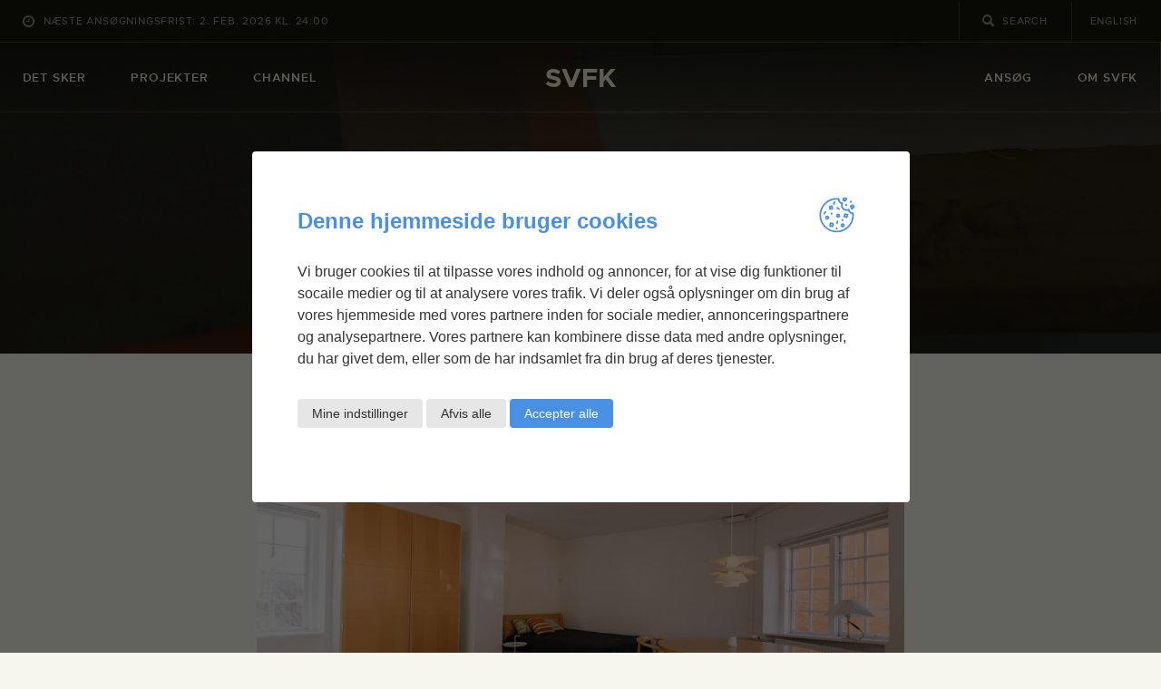

--- FILE ---
content_type: text/html; charset=UTF-8
request_url: https://svfk.dk/facilitet/vaerelse-2
body_size: 26989
content:
<!DOCTYPE html>
<html lang="da-DK" class="no-js
									 scheme_default										">
<head>
			<meta charset="UTF-8">
		<meta name="viewport" content="width=device-width, initial-scale=1, maximum-scale=1">
		<meta name="format-detection" content="telephone=no">
		<link rel="profile" href="//gmpg.org/xfn/11">
		<meta name='robots' content='index, follow, max-image-preview:large, max-snippet:-1, max-video-preview:-1' />
<link rel="alternate" href="https://svfk.dk/facilitet/vaerelse-2" hreflang="da" />
<link rel="alternate" href="https://svfk.dk/en/facility/room-2" hreflang="en" />

	<!-- This site is optimized with the Yoast SEO plugin v22.4 - https://yoast.com/wordpress/plugins/seo/ -->
	<title>Værelse 2 - SVFK</title><link rel="preload" as="style" href="https://fonts.googleapis.com/css?family=Roboto%3A100%2C100italic%2C200%2C200italic%2C300%2C300italic%2C400%2C400italic%2C500%2C500italic%2C600%2C600italic%2C700%2C700italic%2C800%2C800italic%2C900%2C900italic%7CRoboto%20Slab%3A100%2C100italic%2C200%2C200italic%2C300%2C300italic%2C400%2C400italic%2C500%2C500italic%2C600%2C600italic%2C700%2C700italic%2C800%2C800italic%2C900%2C900italic%7CCardo%3A400%2C400italic%2C700%7CCardo%3A100%2C100italic%2C200%2C200italic%2C300%2C300italic%2C400%2C400italic%2C500%2C500italic%2C600%2C600italic%2C700%2C700italic%2C800%2C800italic%2C900%2C900italic&#038;subset=latin%2Clatin-ext&#038;display=swap" /><link rel="stylesheet" href="https://fonts.googleapis.com/css?family=Roboto%3A100%2C100italic%2C200%2C200italic%2C300%2C300italic%2C400%2C400italic%2C500%2C500italic%2C600%2C600italic%2C700%2C700italic%2C800%2C800italic%2C900%2C900italic%7CRoboto%20Slab%3A100%2C100italic%2C200%2C200italic%2C300%2C300italic%2C400%2C400italic%2C500%2C500italic%2C600%2C600italic%2C700%2C700italic%2C800%2C800italic%2C900%2C900italic%7CCardo%3A400%2C400italic%2C700%7CCardo%3A100%2C100italic%2C200%2C200italic%2C300%2C300italic%2C400%2C400italic%2C500%2C500italic%2C600%2C600italic%2C700%2C700italic%2C800%2C800italic%2C900%2C900italic&#038;subset=latin%2Clatin-ext&#038;display=swap" media="print" onload="this.media='all'" /><noscript><link rel="stylesheet" href="https://fonts.googleapis.com/css?family=Roboto%3A100%2C100italic%2C200%2C200italic%2C300%2C300italic%2C400%2C400italic%2C500%2C500italic%2C600%2C600italic%2C700%2C700italic%2C800%2C800italic%2C900%2C900italic%7CRoboto%20Slab%3A100%2C100italic%2C200%2C200italic%2C300%2C300italic%2C400%2C400italic%2C500%2C500italic%2C600%2C600italic%2C700%2C700italic%2C800%2C800italic%2C900%2C900italic%7CCardo%3A400%2C400italic%2C700%7CCardo%3A100%2C100italic%2C200%2C200italic%2C300%2C300italic%2C400%2C400italic%2C500%2C500italic%2C600%2C600italic%2C700%2C700italic%2C800%2C800italic%2C900%2C900italic&#038;subset=latin%2Clatin-ext&#038;display=swap" /></noscript>
	<link rel="canonical" href="https://svfk.dk/facilitet/vaerelse-2" />
	<meta property="og:locale" content="da_DK" />
	<meta property="og:locale:alternate" content="en_GB" />
	<meta property="og:type" content="article" />
	<meta property="og:title" content="Værelse 2 - SVFK" />
	<meta property="og:description" content="Èt stort værelse á ca. 35 kvm med dobbeltseng beliggende på 1. sal. Læs mere om SVFKs gæstebolig her  " />
	<meta property="og:url" content="https://svfk.dk/facilitet/vaerelse-2" />
	<meta property="og:site_name" content="SVFK" />
	<meta property="article:modified_time" content="2020-06-16T12:06:09+00:00" />
	<meta property="og:image" content="https://i1.wp.com/svfk.dk/wp-content/uploads/2015/05/DSC6322_vær2edit.jpg" />
	<meta property="og:image:width" content="1100" />
	<meta property="og:image:height" content="628" />
	<meta property="og:image:type" content="image/jpeg" />
	<meta name="twitter:card" content="summary_large_image" />
	<script type="application/ld+json" class="yoast-schema-graph">{"@context":"https://schema.org","@graph":[{"@type":"WebPage","@id":"https://svfk.dk/facilitet/vaerelse-2","url":"https://svfk.dk/facilitet/vaerelse-2","name":"Værelse 2 - SVFK","isPartOf":{"@id":"https://svfk.dk/#website"},"primaryImageOfPage":{"@id":"https://svfk.dk/facilitet/vaerelse-2#primaryimage"},"image":{"@id":"https://svfk.dk/facilitet/vaerelse-2#primaryimage"},"thumbnailUrl":"https://i1.wp.com/svfk.dk/wp-content/uploads/2015/05/DSC6322_vær2edit.jpg","datePublished":"2015-10-17T10:56:06+00:00","dateModified":"2020-06-16T12:06:09+00:00","breadcrumb":{"@id":"https://svfk.dk/facilitet/vaerelse-2#breadcrumb"},"inLanguage":"da-DK","potentialAction":[{"@type":"ReadAction","target":["https://svfk.dk/facilitet/vaerelse-2"]}]},{"@type":"ImageObject","inLanguage":"da-DK","@id":"https://svfk.dk/facilitet/vaerelse-2#primaryimage","url":"https://i1.wp.com/svfk.dk/wp-content/uploads/2015/05/DSC6322_vær2edit.jpg","contentUrl":"https://i1.wp.com/svfk.dk/wp-content/uploads/2015/05/DSC6322_vær2edit.jpg","width":1100,"height":628},{"@type":"BreadcrumbList","@id":"https://svfk.dk/facilitet/vaerelse-2#breadcrumb","itemListElement":[{"@type":"ListItem","position":1,"name":"Hjem","item":"https://svfk.dk/"},{"@type":"ListItem","position":2,"name":"Værelse 2"}]},{"@type":"WebSite","@id":"https://svfk.dk/#website","url":"https://svfk.dk/","name":"SVFK","description":"","publisher":{"@id":"https://svfk.dk/#organization"},"potentialAction":[{"@type":"SearchAction","target":{"@type":"EntryPoint","urlTemplate":"https://svfk.dk/?s={search_term_string}"},"query-input":"required name=search_term_string"}],"inLanguage":"da-DK"},{"@type":"Organization","@id":"https://svfk.dk/#organization","name":"Statens Værksteder For Kunst","url":"https://svfk.dk/","logo":{"@type":"ImageObject","inLanguage":"da-DK","@id":"https://svfk.dk/#/schema/logo/image/","url":"https://svfk.dk/wp-content/uploads/2015/10/svfk_logo.png","contentUrl":"https://svfk.dk/wp-content/uploads/2015/10/svfk_logo.png","width":448,"height":160,"caption":"Statens Værksteder For Kunst"},"image":{"@id":"https://svfk.dk/#/schema/logo/image/"}}]}</script>
	<!-- / Yoast SEO plugin. -->


<link rel='dns-prefetch' href='//fonts.googleapis.com' />
<link rel='dns-prefetch' href='//i0.wp.com' />
<link rel='dns-prefetch' href='//i1.wp.com' />
<link href='https://fonts.gstatic.com' crossorigin rel='preconnect' />
<link href='https://i0.wp.com' rel='preconnect' />
<link href='https://i1.wp.com' rel='preconnect' />
<link rel="alternate" type="application/rss+xml" title="SVFK &raquo; Feed" href="https://svfk.dk/feed" />
<link rel="alternate" type="text/calendar" title="SVFK &raquo; iCal Feed" href="https://svfk.dk/event/?ical=1" />
<meta property="og:url" content="https://svfk.dk/facilitet/vaerelse-2 "/>
			<meta property="og:title" content="Værelse 2" />
			<meta property="og:description" content="



Èt stort værelse á ca. 35 kvm med dobbeltseng beliggende på 1. sal.
Læs mere om SVFKs gæstebolig her
 
" />  
			<meta property="og:type" content="article" />				<meta property="og:image" content="https://i1.wp.com/svfk.dk/wp-content/uploads/2015/05/DSC6322_vær2edit.jpg"/>
				<link property="stylesheet" rel='stylesheet' id='wp-block-library-css' href='https://svfk.dk/wp-includes/css/dist/block-library/style.min.css?ver=6.4.3' type='text/css' media='all' />
<style id='classic-theme-styles-inline-css' type='text/css'>
/*! This file is auto-generated */
.wp-block-button__link{color:#fff;background-color:#32373c;border-radius:9999px;box-shadow:none;text-decoration:none;padding:calc(.667em + 2px) calc(1.333em + 2px);font-size:1.125em}.wp-block-file__button{background:#32373c;color:#fff;text-decoration:none}
</style>
<style id='global-styles-inline-css' type='text/css'>
body{--wp--preset--color--black: #000000;--wp--preset--color--cyan-bluish-gray: #abb8c3;--wp--preset--color--white: #ffffff;--wp--preset--color--pale-pink: #f78da7;--wp--preset--color--vivid-red: #cf2e2e;--wp--preset--color--luminous-vivid-orange: #ff6900;--wp--preset--color--luminous-vivid-amber: #fcb900;--wp--preset--color--light-green-cyan: #7bdcb5;--wp--preset--color--vivid-green-cyan: #00d084;--wp--preset--color--pale-cyan-blue: #8ed1fc;--wp--preset--color--vivid-cyan-blue: #0693e3;--wp--preset--color--vivid-purple: #9b51e0;--wp--preset--color--bg-color: #f7f6ec;--wp--preset--color--bd-color: #c9c8bf;--wp--preset--color--text-dark: #13130d;--wp--preset--color--text-light: #93938f;--wp--preset--color--text-link: #c9a050;--wp--preset--color--text-hover: #13130d;--wp--preset--color--text-link-2: #80d572;--wp--preset--color--text-hover-2: #8be77c;--wp--preset--color--text-link-3: #ddb837;--wp--preset--color--text-hover-3: #eec432;--wp--preset--gradient--vivid-cyan-blue-to-vivid-purple: linear-gradient(135deg,rgba(6,147,227,1) 0%,rgb(155,81,224) 100%);--wp--preset--gradient--light-green-cyan-to-vivid-green-cyan: linear-gradient(135deg,rgb(122,220,180) 0%,rgb(0,208,130) 100%);--wp--preset--gradient--luminous-vivid-amber-to-luminous-vivid-orange: linear-gradient(135deg,rgba(252,185,0,1) 0%,rgba(255,105,0,1) 100%);--wp--preset--gradient--luminous-vivid-orange-to-vivid-red: linear-gradient(135deg,rgba(255,105,0,1) 0%,rgb(207,46,46) 100%);--wp--preset--gradient--very-light-gray-to-cyan-bluish-gray: linear-gradient(135deg,rgb(238,238,238) 0%,rgb(169,184,195) 100%);--wp--preset--gradient--cool-to-warm-spectrum: linear-gradient(135deg,rgb(74,234,220) 0%,rgb(151,120,209) 20%,rgb(207,42,186) 40%,rgb(238,44,130) 60%,rgb(251,105,98) 80%,rgb(254,248,76) 100%);--wp--preset--gradient--blush-light-purple: linear-gradient(135deg,rgb(255,206,236) 0%,rgb(152,150,240) 100%);--wp--preset--gradient--blush-bordeaux: linear-gradient(135deg,rgb(254,205,165) 0%,rgb(254,45,45) 50%,rgb(107,0,62) 100%);--wp--preset--gradient--luminous-dusk: linear-gradient(135deg,rgb(255,203,112) 0%,rgb(199,81,192) 50%,rgb(65,88,208) 100%);--wp--preset--gradient--pale-ocean: linear-gradient(135deg,rgb(255,245,203) 0%,rgb(182,227,212) 50%,rgb(51,167,181) 100%);--wp--preset--gradient--electric-grass: linear-gradient(135deg,rgb(202,248,128) 0%,rgb(113,206,126) 100%);--wp--preset--gradient--midnight: linear-gradient(135deg,rgb(2,3,129) 0%,rgb(40,116,252) 100%);--wp--preset--font-size--small: 13px;--wp--preset--font-size--medium: 20px;--wp--preset--font-size--large: 36px;--wp--preset--font-size--x-large: 42px;--wp--preset--spacing--20: 0.44rem;--wp--preset--spacing--30: 0.67rem;--wp--preset--spacing--40: 1rem;--wp--preset--spacing--50: 1.5rem;--wp--preset--spacing--60: 2.25rem;--wp--preset--spacing--70: 3.38rem;--wp--preset--spacing--80: 5.06rem;--wp--preset--shadow--natural: 6px 6px 9px rgba(0, 0, 0, 0.2);--wp--preset--shadow--deep: 12px 12px 50px rgba(0, 0, 0, 0.4);--wp--preset--shadow--sharp: 6px 6px 0px rgba(0, 0, 0, 0.2);--wp--preset--shadow--outlined: 6px 6px 0px -3px rgba(255, 255, 255, 1), 6px 6px rgba(0, 0, 0, 1);--wp--preset--shadow--crisp: 6px 6px 0px rgba(0, 0, 0, 1);}:where(.is-layout-flex){gap: 0.5em;}:where(.is-layout-grid){gap: 0.5em;}body .is-layout-flow > .alignleft{float: left;margin-inline-start: 0;margin-inline-end: 2em;}body .is-layout-flow > .alignright{float: right;margin-inline-start: 2em;margin-inline-end: 0;}body .is-layout-flow > .aligncenter{margin-left: auto !important;margin-right: auto !important;}body .is-layout-constrained > .alignleft{float: left;margin-inline-start: 0;margin-inline-end: 2em;}body .is-layout-constrained > .alignright{float: right;margin-inline-start: 2em;margin-inline-end: 0;}body .is-layout-constrained > .aligncenter{margin-left: auto !important;margin-right: auto !important;}body .is-layout-constrained > :where(:not(.alignleft):not(.alignright):not(.alignfull)){max-width: var(--wp--style--global--content-size);margin-left: auto !important;margin-right: auto !important;}body .is-layout-constrained > .alignwide{max-width: var(--wp--style--global--wide-size);}body .is-layout-flex{display: flex;}body .is-layout-flex{flex-wrap: wrap;align-items: center;}body .is-layout-flex > *{margin: 0;}body .is-layout-grid{display: grid;}body .is-layout-grid > *{margin: 0;}:where(.wp-block-columns.is-layout-flex){gap: 2em;}:where(.wp-block-columns.is-layout-grid){gap: 2em;}:where(.wp-block-post-template.is-layout-flex){gap: 1.25em;}:where(.wp-block-post-template.is-layout-grid){gap: 1.25em;}.has-black-color{color: var(--wp--preset--color--black) !important;}.has-cyan-bluish-gray-color{color: var(--wp--preset--color--cyan-bluish-gray) !important;}.has-white-color{color: var(--wp--preset--color--white) !important;}.has-pale-pink-color{color: var(--wp--preset--color--pale-pink) !important;}.has-vivid-red-color{color: var(--wp--preset--color--vivid-red) !important;}.has-luminous-vivid-orange-color{color: var(--wp--preset--color--luminous-vivid-orange) !important;}.has-luminous-vivid-amber-color{color: var(--wp--preset--color--luminous-vivid-amber) !important;}.has-light-green-cyan-color{color: var(--wp--preset--color--light-green-cyan) !important;}.has-vivid-green-cyan-color{color: var(--wp--preset--color--vivid-green-cyan) !important;}.has-pale-cyan-blue-color{color: var(--wp--preset--color--pale-cyan-blue) !important;}.has-vivid-cyan-blue-color{color: var(--wp--preset--color--vivid-cyan-blue) !important;}.has-vivid-purple-color{color: var(--wp--preset--color--vivid-purple) !important;}.has-black-background-color{background-color: var(--wp--preset--color--black) !important;}.has-cyan-bluish-gray-background-color{background-color: var(--wp--preset--color--cyan-bluish-gray) !important;}.has-white-background-color{background-color: var(--wp--preset--color--white) !important;}.has-pale-pink-background-color{background-color: var(--wp--preset--color--pale-pink) !important;}.has-vivid-red-background-color{background-color: var(--wp--preset--color--vivid-red) !important;}.has-luminous-vivid-orange-background-color{background-color: var(--wp--preset--color--luminous-vivid-orange) !important;}.has-luminous-vivid-amber-background-color{background-color: var(--wp--preset--color--luminous-vivid-amber) !important;}.has-light-green-cyan-background-color{background-color: var(--wp--preset--color--light-green-cyan) !important;}.has-vivid-green-cyan-background-color{background-color: var(--wp--preset--color--vivid-green-cyan) !important;}.has-pale-cyan-blue-background-color{background-color: var(--wp--preset--color--pale-cyan-blue) !important;}.has-vivid-cyan-blue-background-color{background-color: var(--wp--preset--color--vivid-cyan-blue) !important;}.has-vivid-purple-background-color{background-color: var(--wp--preset--color--vivid-purple) !important;}.has-black-border-color{border-color: var(--wp--preset--color--black) !important;}.has-cyan-bluish-gray-border-color{border-color: var(--wp--preset--color--cyan-bluish-gray) !important;}.has-white-border-color{border-color: var(--wp--preset--color--white) !important;}.has-pale-pink-border-color{border-color: var(--wp--preset--color--pale-pink) !important;}.has-vivid-red-border-color{border-color: var(--wp--preset--color--vivid-red) !important;}.has-luminous-vivid-orange-border-color{border-color: var(--wp--preset--color--luminous-vivid-orange) !important;}.has-luminous-vivid-amber-border-color{border-color: var(--wp--preset--color--luminous-vivid-amber) !important;}.has-light-green-cyan-border-color{border-color: var(--wp--preset--color--light-green-cyan) !important;}.has-vivid-green-cyan-border-color{border-color: var(--wp--preset--color--vivid-green-cyan) !important;}.has-pale-cyan-blue-border-color{border-color: var(--wp--preset--color--pale-cyan-blue) !important;}.has-vivid-cyan-blue-border-color{border-color: var(--wp--preset--color--vivid-cyan-blue) !important;}.has-vivid-purple-border-color{border-color: var(--wp--preset--color--vivid-purple) !important;}.has-vivid-cyan-blue-to-vivid-purple-gradient-background{background: var(--wp--preset--gradient--vivid-cyan-blue-to-vivid-purple) !important;}.has-light-green-cyan-to-vivid-green-cyan-gradient-background{background: var(--wp--preset--gradient--light-green-cyan-to-vivid-green-cyan) !important;}.has-luminous-vivid-amber-to-luminous-vivid-orange-gradient-background{background: var(--wp--preset--gradient--luminous-vivid-amber-to-luminous-vivid-orange) !important;}.has-luminous-vivid-orange-to-vivid-red-gradient-background{background: var(--wp--preset--gradient--luminous-vivid-orange-to-vivid-red) !important;}.has-very-light-gray-to-cyan-bluish-gray-gradient-background{background: var(--wp--preset--gradient--very-light-gray-to-cyan-bluish-gray) !important;}.has-cool-to-warm-spectrum-gradient-background{background: var(--wp--preset--gradient--cool-to-warm-spectrum) !important;}.has-blush-light-purple-gradient-background{background: var(--wp--preset--gradient--blush-light-purple) !important;}.has-blush-bordeaux-gradient-background{background: var(--wp--preset--gradient--blush-bordeaux) !important;}.has-luminous-dusk-gradient-background{background: var(--wp--preset--gradient--luminous-dusk) !important;}.has-pale-ocean-gradient-background{background: var(--wp--preset--gradient--pale-ocean) !important;}.has-electric-grass-gradient-background{background: var(--wp--preset--gradient--electric-grass) !important;}.has-midnight-gradient-background{background: var(--wp--preset--gradient--midnight) !important;}.has-small-font-size{font-size: var(--wp--preset--font-size--small) !important;}.has-medium-font-size{font-size: var(--wp--preset--font-size--medium) !important;}.has-large-font-size{font-size: var(--wp--preset--font-size--large) !important;}.has-x-large-font-size{font-size: var(--wp--preset--font-size--x-large) !important;}
.wp-block-navigation a:where(:not(.wp-element-button)){color: inherit;}
:where(.wp-block-post-template.is-layout-flex){gap: 1.25em;}:where(.wp-block-post-template.is-layout-grid){gap: 1.25em;}
:where(.wp-block-columns.is-layout-flex){gap: 2em;}:where(.wp-block-columns.is-layout-grid){gap: 2em;}
.wp-block-pullquote{font-size: 1.5em;line-height: 1.6;}
</style>
<link data-minify="1" property="stylesheet" rel='stylesheet' id='gdpr-cookies-css' href='https://svfk.dk/wp-content/cache/min/1/wp-content/plugins/r-gdpr-cookies/assets/css/style.css?ver=1736929199' type='text/css' media='all' />
<link data-minify="1" property="stylesheet" rel='stylesheet' id='trx_addons-icons-css' href='https://svfk.dk/wp-content/cache/min/1/wp-content/plugins/trx_addons/css/font-icons/css/trx_addons_icons.css?ver=1736929199' type='text/css' media='all' />
<link property="stylesheet" rel='stylesheet' id='jquery-swiper-css' href='https://svfk.dk/wp-content/plugins/trx_addons/js/swiper/swiper.min.css' type='text/css' media='all' />
<link property="stylesheet" rel='stylesheet' id='magnific-popup-css' href='https://svfk.dk/wp-content/plugins/trx_addons/js/magnific/magnific-popup.min.css' type='text/css' media='all' />
<link data-minify="1" property="stylesheet" rel='stylesheet' id='trx_addons-css' href='https://svfk.dk/wp-content/cache/min/1/wp-content/plugins/trx_addons/css/__styles.css?ver=1736929199' type='text/css' media='all' />
<link data-minify="1" property="stylesheet" rel='stylesheet' id='trx_addons-animation-css' href='https://svfk.dk/wp-content/cache/min/1/wp-content/plugins/trx_addons/css/trx_addons.animation.css?ver=1736929199' type='text/css' media='all' />
<link data-minify="1" property="stylesheet" rel='stylesheet' id='trx-popup-style-css' href='https://svfk.dk/wp-content/cache/min/1/wp-content/plugins/trx_popup/css/style.css?ver=1736929199' type='text/css' media='all' />
<link data-minify="1" property="stylesheet" rel='stylesheet' id='trx-popup-custom-css' href='https://svfk.dk/wp-content/cache/min/1/wp-content/plugins/trx_popup/css/custom.css?ver=1736929199' type='text/css' media='all' />
<link data-minify="1" property="stylesheet" rel='stylesheet' id='trx-popup-stylesheet-css' href='https://svfk.dk/wp-content/cache/min/1/wp-content/plugins/trx_popup/css/fonts/Inter/stylesheet.css?ver=1736929199' type='text/css' media='all' />
<link data-minify="1" property="stylesheet" rel='stylesheet' id='ozeum-parent-style-css' href='https://svfk.dk/wp-content/cache/min/1/wp-content/themes/ozeum/style.css?ver=1736929199' type='text/css' media='all' />
<link data-minify="1" property="stylesheet" rel='stylesheet' id='ozeum-child-style-css' href='https://svfk.dk/wp-content/cache/min/1/wp-content/themes/ozeum-child/style.css?ver=1736929199' type='text/css' media='all' />
<link data-minify="1" property="stylesheet" rel='stylesheet' id='theme-gravityforms-styling-css' href='https://svfk.dk/wp-content/cache/min/1/wp-content/themes/ozeum-child/assets/css/component/gform.css?ver=1736929199' type='text/css' media='all' />
<link data-minify="1" property="stylesheet" rel='stylesheet' id='theme-r-gdpr-cookie-styling-css' href='https://svfk.dk/wp-content/cache/min/1/wp-content/themes/ozeum-child/assets/css/component/r-gdpr-cookie.css?ver=1736929199' type='text/css' media='all' />
<link data-minify="1" property="stylesheet" rel='stylesheet' id='elementor-icons-css' href='https://svfk.dk/wp-content/cache/min/1/wp-content/plugins/elementor/assets/lib/eicons/css/elementor-icons.min.css?ver=1736929199' type='text/css' media='all' />
<link property="stylesheet" rel='stylesheet' id='elementor-frontend-css' href='https://svfk.dk/wp-content/plugins/elementor/assets/css/frontend.min.css?ver=3.20.4' type='text/css' media='all' />
<style id='elementor-frontend-inline-css' type='text/css'>
.elementor-kit-25034{--e-global-color-primary:#6EC1E4;--e-global-color-secondary:#54595F;--e-global-color-text:#7A7A7A;--e-global-color-accent:#61CE70;--e-global-color-72f9b939:#4054B2;--e-global-color-139b9bdc:#23A455;--e-global-color-7c33ba3b:#000;--e-global-color-34a8e978:#FFF;--e-global-color-703289e1:#020101;--e-global-typography-primary-font-family:"Roboto";--e-global-typography-primary-font-weight:600;--e-global-typography-secondary-font-family:"Roboto Slab";--e-global-typography-secondary-font-weight:400;--e-global-typography-text-font-family:"Roboto";--e-global-typography-text-font-weight:400;--e-global-typography-accent-font-family:"Roboto";--e-global-typography-accent-font-weight:500;}.elementor-section.elementor-section-boxed > .elementor-container{max-width:1200px;}.e-con{--container-max-width:1200px;}.elementor-widget:not(:last-child){margin-block-end:20px;}.elementor-element{--widgets-spacing:20px 20px;}{}.sc_layouts_title_caption{display:var(--page-title-display);}.elementor-kit-25034 e-page-transition{background-color:#FFBC7D;}@media(max-width:1024px){.elementor-section.elementor-section-boxed > .elementor-container{max-width:1024px;}.e-con{--container-max-width:1024px;}}@media(max-width:767px){.elementor-section.elementor-section-boxed > .elementor-container{max-width:767px;}.e-con{--container-max-width:767px;}}
</style>
<link data-minify="1" property="stylesheet" rel='stylesheet' id='swiper-css' href='https://svfk.dk/wp-content/cache/min/1/wp-content/plugins/elementor/assets/lib/swiper/v8/css/swiper.min.css?ver=1736929199' type='text/css' media='all' />
<link property="stylesheet" rel='stylesheet' id='elementor-pro-css' href='https://svfk.dk/wp-content/plugins/elementor-pro/assets/css/frontend.min.css?ver=3.20.3' type='text/css' media='all' />
<link data-minify="1" property="stylesheet" rel='stylesheet' id='font-awesome-5-all-css' href='https://svfk.dk/wp-content/cache/min/1/wp-content/plugins/elementor/assets/lib/font-awesome/css/all.min.css?ver=1736929199' type='text/css' media='all' />
<link property="stylesheet" rel='stylesheet' id='font-awesome-4-shim-css' href='https://svfk.dk/wp-content/plugins/elementor/assets/lib/font-awesome/css/v4-shims.min.css?ver=3.20.4' type='text/css' media='all' />

<link data-minify="1" property="stylesheet" rel='stylesheet' id='esg-plugin-settings-css' href='https://svfk.dk/wp-content/cache/min/1/wp-content/plugins/essential-grid/public/assets/css/settings.css?ver=1736929199' type='text/css' media='all' />
<link data-minify="1" property="stylesheet" rel='stylesheet' id='tp-fontello-css' href='https://svfk.dk/wp-content/cache/min/1/wp-content/plugins/essential-grid/public/assets/font/fontello/css/fontello.css?ver=1736929199' type='text/css' media='all' />
<link data-minify="1" property="stylesheet" rel='stylesheet' id='wpgdprc-front-css-css' href='https://svfk.dk/wp-content/cache/min/1/wp-content/plugins/wp-gdpr-compliance/Assets/css/front.css?ver=1736929199' type='text/css' media='all' />
<style id='wpgdprc-front-css-inline-css' type='text/css'>
:root{--wp-gdpr--bar--background-color: #000000;--wp-gdpr--bar--color: #ffffff;--wp-gdpr--button--background-color: #000000;--wp-gdpr--button--background-color--darken: #000000;--wp-gdpr--button--color: #ffffff;}
</style>
<link data-minify="1" property="stylesheet" rel='stylesheet' id='ozeum-font-Metropolis-css' href='https://svfk.dk/wp-content/cache/min/1/wp-content/themes/ozeum/skins/default/css/font-face/Metropolis/stylesheet.css?ver=1736929199' type='text/css' media='all' />

<link data-minify="1" property="stylesheet" rel='stylesheet' id='fontello-icons-css' href='https://svfk.dk/wp-content/cache/min/1/wp-content/themes/ozeum/css/font-icons/css/fontello.css?ver=1736929199' type='text/css' media='all' />
<link data-minify="1" property="stylesheet" rel='stylesheet' id='ozeum-main-css' href='https://svfk.dk/wp-content/cache/min/1/wp-content/themes/ozeum/style.css?ver=1736929199' type='text/css' media='all' />
<style id='ozeum-main-inline-css' type='text/css'>
.post-navigation .nav-previous a .nav-arrow { background-image: url(https://i1.wp.com/svfk.dk/wp-content/uploads/2015/09/DSC7610_værelse-370x208.png); }.post-navigation .nav-next a .nav-arrow { background-image: url(https://i0.wp.com/svfk.dk/wp-content/uploads/2015/05/DSC6836_edit-370x208.jpg); }
</style>
<link property="stylesheet" rel='stylesheet' id='mediaelement-css' href='https://svfk.dk/wp-includes/js/mediaelement/mediaelementplayer-legacy.min.css?ver=4.2.17' type='text/css' media='all' />
<link property="stylesheet" rel='stylesheet' id='wp-mediaelement-css' href='https://svfk.dk/wp-includes/js/mediaelement/wp-mediaelement.min.css?ver=6.4.3' type='text/css' media='all' />
<link data-minify="1" property="stylesheet" rel='stylesheet' id='ozeum-skin-default-css' href='https://svfk.dk/wp-content/cache/min/1/wp-content/themes/ozeum/skins/default/css/style.css?ver=1736929199' type='text/css' media='all' />
<link data-minify="1" property="stylesheet" rel='stylesheet' id='ozeum-plugins-css' href='https://svfk.dk/wp-content/cache/min/1/wp-content/themes/ozeum/skins/default/css/__plugins.css?ver=1736929199' type='text/css' media='all' />
<link data-minify="1" property="stylesheet" rel='stylesheet' id='ozeum-custom-css' href='https://svfk.dk/wp-content/cache/min/1/wp-content/themes/ozeum/skins/default/css/__custom.css?ver=1736929199' type='text/css' media='all' />
<link data-minify="1" property="stylesheet" rel='stylesheet' id='ozeum-color-default-css' href='https://svfk.dk/wp-content/cache/min/1/wp-content/themes/ozeum/skins/default/css/__colors-default.css?ver=1736929199' type='text/css' media='all' />
<link data-minify="1" property="stylesheet" rel='stylesheet' id='ozeum-color-dark-css' href='https://svfk.dk/wp-content/cache/min/1/wp-content/themes/ozeum/skins/default/css/__colors-dark.css?ver=1736929199' type='text/css' media='all' />
<link data-minify="1" property="stylesheet" rel='stylesheet' id='trx_addons-responsive-css' href='https://svfk.dk/wp-content/cache/min/1/wp-content/plugins/trx_addons/css/__responsive.css?ver=1736929199' type='text/css' media='all' />
<link data-minify="1" property="stylesheet" rel='stylesheet' id='ozeum-responsive-css' href='https://svfk.dk/wp-content/cache/min/1/wp-content/themes/ozeum/skins/default/css/__responsive.css?ver=1736929199' type='text/css' media='all' />
<link rel="preconnect" href="https://fonts.gstatic.com/" crossorigin><script type="text/javascript" src="https://svfk.dk/wp-includes/js/jquery/jquery.min.js?ver=3.7.1" id="jquery-core-js"></script>
<script type="text/javascript" src="https://svfk.dk/wp-content/plugins/elementor/assets/lib/font-awesome/js/v4-shims.min.js?ver=3.20.4" id="font-awesome-4-shim-js"></script>
<script type="text/javascript" id="_tpt-js-before">
/* <![CDATA[ */
window.ESG ??={}; ESG.E ??= {}; ESG.E.plugin_url = 'https://svfk.dk/wp-content/plugins/essential-grid/';
/* ]]> */
</script>
<script type="text/javascript" src="https://svfk.dk/wp-content/plugins/essential-grid/public/assets/js/libs/tptools.js?ver=6.7.0" id="_tpt-js" async="async" data-wp-strategy="async"></script>
<script type="text/javascript" id="wpgdprc-front-js-js-extra">
/* <![CDATA[ */
var wpgdprcFront = {"ajaxUrl":"https:\/\/svfk.dk\/wp-admin\/admin-ajax.php","ajaxNonce":"b4574b5953","ajaxArg":"security","pluginPrefix":"wpgdprc","blogId":"1","isMultiSite":"","locale":"da_DK","showSignUpModal":"","showFormModal":"","cookieName":"wpgdprc-consent","consentVersion":"","path":"\/","prefix":"wpgdprc"};
/* ]]> */
</script>
<script type="text/javascript" src="https://svfk.dk/wp-content/plugins/wp-gdpr-compliance/Assets/js/front.min.js?ver=1741092183" id="wpgdprc-front-js-js"></script>
<link rel="https://api.w.org/" href="https://svfk.dk/wp-json/" /><link rel="alternate" type="application/json" href="https://svfk.dk/wp-json/wp/v2/residency/9684" /><link rel='shortlink' href='https://svfk.dk/?p=9684' />
<link rel="alternate" type="application/json+oembed" href="https://svfk.dk/wp-json/oembed/1.0/embed?url=https%3A%2F%2Fsvfk.dk%2Ffacilitet%2Fvaerelse-2" />
<link rel="alternate" type="text/xml+oembed" href="https://svfk.dk/wp-json/oembed/1.0/embed?url=https%3A%2F%2Fsvfk.dk%2Ffacilitet%2Fvaerelse-2&#038;format=xml" />
			<style type="text/css">
			<!--
				#page_preloader {
					background-color: #13130d !important;background-image: url(https://i0.wp.com/svfk.dk/wp-content/uploads/2020/04/preloader-svfk.png);				}
			-->
			</style>
			<meta name="tec-api-version" content="v1"><meta name="tec-api-origin" content="https://svfk.dk"><link rel="alternate" href="https://svfk.dk/wp-json/tribe/events/v1/" /><meta name="generator" content="Elementor 3.20.4; features: e_optimized_assets_loading, additional_custom_breakpoints, block_editor_assets_optimize, e_image_loading_optimization; settings: css_print_method-internal, google_font-enabled, font_display-auto">
<meta name="generator" content="Powered by Slider Revolution 6.7.1 - responsive, Mobile-Friendly Slider Plugin for WordPress with comfortable drag and drop interface." />
<link rel="icon" href="https://i1.wp.com/svfk.dk/wp-content/uploads/2020/06/cropped-svfk-favicon-32x32.png" sizes="32x32" />
<link rel="icon" href="https://i1.wp.com/svfk.dk/wp-content/uploads/2020/06/cropped-svfk-favicon-192x192.png" sizes="192x192" />
<link rel="apple-touch-icon" href="https://i0.wp.com/svfk.dk/wp-content/uploads/2020/06/cropped-svfk-favicon-180x180.png" />
<meta name="msapplication-TileImage" content="https://i0.wp.com/svfk.dk/wp-content/uploads/2020/06/cropped-svfk-favicon-270x270.png" />
<script>function setREVStartSize(e){
			//window.requestAnimationFrame(function() {
				window.RSIW = window.RSIW===undefined ? window.innerWidth : window.RSIW;
				window.RSIH = window.RSIH===undefined ? window.innerHeight : window.RSIH;
				try {
					var pw = document.getElementById(e.c).parentNode.offsetWidth,
						newh;
					pw = pw===0 || isNaN(pw) || (e.l=="fullwidth" || e.layout=="fullwidth") ? window.RSIW : pw;
					e.tabw = e.tabw===undefined ? 0 : parseInt(e.tabw);
					e.thumbw = e.thumbw===undefined ? 0 : parseInt(e.thumbw);
					e.tabh = e.tabh===undefined ? 0 : parseInt(e.tabh);
					e.thumbh = e.thumbh===undefined ? 0 : parseInt(e.thumbh);
					e.tabhide = e.tabhide===undefined ? 0 : parseInt(e.tabhide);
					e.thumbhide = e.thumbhide===undefined ? 0 : parseInt(e.thumbhide);
					e.mh = e.mh===undefined || e.mh=="" || e.mh==="auto" ? 0 : parseInt(e.mh,0);
					if(e.layout==="fullscreen" || e.l==="fullscreen")
						newh = Math.max(e.mh,window.RSIH);
					else{
						e.gw = Array.isArray(e.gw) ? e.gw : [e.gw];
						for (var i in e.rl) if (e.gw[i]===undefined || e.gw[i]===0) e.gw[i] = e.gw[i-1];
						e.gh = e.el===undefined || e.el==="" || (Array.isArray(e.el) && e.el.length==0)? e.gh : e.el;
						e.gh = Array.isArray(e.gh) ? e.gh : [e.gh];
						for (var i in e.rl) if (e.gh[i]===undefined || e.gh[i]===0) e.gh[i] = e.gh[i-1];
											
						var nl = new Array(e.rl.length),
							ix = 0,
							sl;
						e.tabw = e.tabhide>=pw ? 0 : e.tabw;
						e.thumbw = e.thumbhide>=pw ? 0 : e.thumbw;
						e.tabh = e.tabhide>=pw ? 0 : e.tabh;
						e.thumbh = e.thumbhide>=pw ? 0 : e.thumbh;
						for (var i in e.rl) nl[i] = e.rl[i]<window.RSIW ? 0 : e.rl[i];
						sl = nl[0];
						for (var i in nl) if (sl>nl[i] && nl[i]>0) { sl = nl[i]; ix=i;}
						var m = pw>(e.gw[ix]+e.tabw+e.thumbw) ? 1 : (pw-(e.tabw+e.thumbw)) / (e.gw[ix]);
						newh =  (e.gh[ix] * m) + (e.tabh + e.thumbh);
					}
					var el = document.getElementById(e.c);
					if (el!==null && el) el.style.height = newh+"px";
					el = document.getElementById(e.c+"_wrapper");
					if (el!==null && el) {
						el.style.height = newh+"px";
						el.style.display = "block";
					}
				} catch(e){
					console.log("Failure at Presize of Slider:" + e)
				}
			//});
		  };</script>
		<style type="text/css" id="wp-custom-css">
			.svfk-searchbar {
	display:-webkit-box;
	display:-ms-flexbox;
	display:flex;
	-webkit-box-pack: center;
	-ms-flex-pack: center;
	justify-content: center;
}

.svfk-searchbar form {
	display: -webkit-box;
	display: -ms-flexbox;
	display: flex;
	-ms-flex-wrap: wrap;
	flex-wrap: wrap;
	-webkit-box-pack: center;
	-ms-flex-pack: center;
	justify-content: center;
}

.svfk-searchbar form > * {
	margin: 5px;
}

.tribe-events-single>.tribe_events {
	display: block;
}

@media (min-width: 768px){
	.tribe-events-event-image {
		width: 49% !important;
		float: left !important;
	}
}

.single-tribe_events .tribe-events-event-image {
	clear: both;
}

.tribe-events-notices {
	border: 1px solid #c9a050;
	padding: 8px 35px 8px 14px;
}

.single-tribe_events .tribe_events {
    max-width: 964px;
    margin-left: auto;
    margin-right: auto;
}

/*
Manipulate events calender list view image. START 
*/
.tribe-events-calendar-list .tribe-events-calendar-list__event-featured-image-wrapper {
	position: relative;
	min-height: 220px;
}
.tribe-events-calendar-list .tribe-events-calendar-list__event-featured-image-wrapper .tribe-events-calendar-list__event-featured-image-link {
	position: absolute;
	left: var(--tec-grid-gutter-half);
	right: var(--tec-grid-gutter-half);
	top: 0;
	bottom: 0;
}

.tribe-events-calendar-list .tribe-events-calendar-list__event-featured-image-wrapper .tribe-events-calendar-list__event-featured-image {
	object-fit: cover;
	width: 100%;
	height: 100%;
}
/*
Manipulate events calender list view image. END 
*/

.elementor-post__title > a {
 line-height:26px;
}		</style>
		<style type="text/css" id="trx_addons-inline-styles-inline-css">.ozeum_inline_401631374{background-image: url(https://i0.wp.com/svfk.dk/wp-content/uploads/2020/03/cropped-3A2A6770-scaled-1.jpg);}.trx_addons_inline_557215695 img{max-height:2em;}.trx_addons_inline_2128144385 img{max-height:1.3em;}</style>
<style id="elementor-post-25028">.elementor-25028 .elementor-element.elementor-element-5cabcc72 > .elementor-container > .elementor-column > .elementor-widget-wrap{align-content:center;align-items:center;}.elementor-25028 .elementor-element.elementor-element-5cabcc72:not(.elementor-motion-effects-element-type-background), .elementor-25028 .elementor-element.elementor-element-5cabcc72 > .elementor-motion-effects-container > .elementor-motion-effects-layer{background-color:#13130D;}.elementor-25028 .elementor-element.elementor-element-5cabcc72{transition:background 0.3s, border 0.3s, border-radius 0.3s, box-shadow 0.3s;}.elementor-25028 .elementor-element.elementor-element-5cabcc72 > .elementor-background-overlay{transition:background 0.3s, border-radius 0.3s, opacity 0.3s;}.elementor-25028 .elementor-element.elementor-element-58ddcd69 > .elementor-widget-container{padding:12px 25px 12px 25px;}.elementor-25028 .elementor-element.elementor-element-521a9bb > .elementor-widget-container{padding:13px 25px 13px 25px;border-style:solid;border-width:0px 1px 0px 1px;border-color:#3b3a31;}.elementor-25028 .elementor-element.elementor-element-26174b5:not(.elementor-motion-effects-element-type-background), .elementor-25028 .elementor-element.elementor-element-26174b5 > .elementor-motion-effects-container > .elementor-motion-effects-layer{background-color:#13130d;background-image:url("https://i1.wp.com/svfk.dk/wp-content/uploads/2019/06/7-1.jpg");background-position:bottom center;background-repeat:no-repeat;background-size:cover;}.elementor-25028 .elementor-element.elementor-element-26174b5 > .elementor-background-overlay{background-color:transparent;background-image:linear-gradient(0deg, rgba(19,19,13,0) 70%, rgba(19,19,13,0.8) 100%);opacity:1;transition:background 0.3s, border-radius 0.3s, opacity 0.3s;}.elementor-25028 .elementor-element.elementor-element-26174b5{transition:background 0.3s, border 0.3s, border-radius 0.3s, box-shadow 0.3s;}.elementor-25028 .elementor-element.elementor-element-9adac3f > .elementor-container > .elementor-column > .elementor-widget-wrap{align-content:center;align-items:center;}.elementor-25028 .elementor-element.elementor-element-9adac3f:not(.elementor-motion-effects-element-type-background), .elementor-25028 .elementor-element.elementor-element-9adac3f > .elementor-motion-effects-container > .elementor-motion-effects-layer{background-color:rgba(19,19,13,0);}.elementor-25028 .elementor-element.elementor-element-9adac3f{border-style:solid;border-width:1px 0px 1px 0px;border-color:rgba(235,233,207,0.2);}.elementor-25028 .elementor-element.elementor-element-acc04a4{z-index:1;}.elementor-25028 .elementor-element.elementor-element-9ac5f49 .logo_image{max-height:2em;}.elementor-25028 .elementor-element.elementor-element-9ac5f49 > .elementor-widget-container{margin:4px 0px 0px 0px;}.elementor-25028 .elementor-element.elementor-element-2c719b4{z-index:1;}.elementor-25028 .elementor-element.elementor-element-2c719b4 > .elementor-widget-container{border-style:solid;border-width:0px 1px 0px 0px;border-color:rgba(235,233,207,0.2);}.elementor-25028 .elementor-element.elementor-element-2f7d3e9{z-index:1;}.elementor-25028 .elementor-element.elementor-element-2f7d3e9 > .elementor-widget-container{border-style:solid;border-width:0px 1px 0px 0px;border-color:rgba(235,233,207,0.2);}.elementor-25028 .elementor-element.elementor-element-1c4050b > .elementor-container > .elementor-column > .elementor-widget-wrap{align-content:center;align-items:center;}.elementor-25028 .elementor-element.elementor-element-1c4050b:not(.elementor-motion-effects-element-type-background), .elementor-25028 .elementor-element.elementor-element-1c4050b > .elementor-motion-effects-container > .elementor-motion-effects-layer{background-color:rgba(19,19,13,0);}.elementor-25028 .elementor-element.elementor-element-1c4050b{border-style:solid;border-width:1px 0px 1px 0px;border-color:rgba(235,233,207,0.2);padding:5px 20px 5px 20px;}.elementor-bc-flex-widget .elementor-25028 .elementor-element.elementor-element-9c2200c.elementor-column .elementor-widget-wrap{align-items:center;}.elementor-25028 .elementor-element.elementor-element-9c2200c.elementor-column.elementor-element[data-element_type="column"] > .elementor-widget-wrap.elementor-element-populated{align-content:center;align-items:center;}.elementor-25028 .elementor-element.elementor-element-5b2321f .logo_image{max-height:1.3em;}.elementor-25028 .elementor-element.elementor-element-5b2321f > .elementor-widget-container{margin:4px 0px 0px 0px;}.elementor-25028 .elementor-element.elementor-element-144b6cc{--spacer-size:85px;}.elementor-25028 .elementor-element.elementor-element-a45f085{--spacer-size:30px;}.elementor-25028 .elementor-element.elementor-element-fcbae9b{--spacer-size:90px;}.elementor-25028 .elementor-element.elementor-element-d4c727c{--spacer-size:30px;}@media(max-width:1024px){.elementor-25028 .elementor-element.elementor-element-144b6cc{--spacer-size:60px;}.elementor-25028 .elementor-element.elementor-element-fcbae9b{--spacer-size:60px;}}@media(min-width:768px){.elementor-25028 .elementor-element.elementor-element-27d5e803{width:70%;}.elementor-25028 .elementor-element.elementor-element-30dc126f{width:29.606%;}.elementor-25028 .elementor-element.elementor-element-d6fb9f7{width:42%;}.elementor-25028 .elementor-element.elementor-element-b29acf7{width:16.016%;}.elementor-25028 .elementor-element.elementor-element-3eb5b02{width:41.98%;}}@media(max-width:767px){.elementor-25028 .elementor-element.elementor-element-9c2200c{width:50%;}.elementor-25028 .elementor-element.elementor-element-1de54eb{width:50%;}.elementor-25028 .elementor-element.elementor-element-144b6cc{--spacer-size:40px;}.elementor-25028 .elementor-element.elementor-element-fcbae9b{--spacer-size:40px;}}</style>
<style>.elementor-25028 .elementor-element.elementor-element-5cabcc72 > .elementor-container > .elementor-column > .elementor-widget-wrap{align-content:center;align-items:center;}.elementor-25028 .elementor-element.elementor-element-5cabcc72:not(.elementor-motion-effects-element-type-background), .elementor-25028 .elementor-element.elementor-element-5cabcc72 > .elementor-motion-effects-container > .elementor-motion-effects-layer{background-color:#13130D;}.elementor-25028 .elementor-element.elementor-element-5cabcc72{transition:background 0.3s, border 0.3s, border-radius 0.3s, box-shadow 0.3s;}.elementor-25028 .elementor-element.elementor-element-5cabcc72 > .elementor-background-overlay{transition:background 0.3s, border-radius 0.3s, opacity 0.3s;}.elementor-25028 .elementor-element.elementor-element-58ddcd69 > .elementor-widget-container{padding:12px 25px 12px 25px;}.elementor-25028 .elementor-element.elementor-element-521a9bb > .elementor-widget-container{padding:13px 25px 13px 25px;border-style:solid;border-width:0px 1px 0px 1px;border-color:#3b3a31;}.elementor-25028 .elementor-element.elementor-element-26174b5:not(.elementor-motion-effects-element-type-background), .elementor-25028 .elementor-element.elementor-element-26174b5 > .elementor-motion-effects-container > .elementor-motion-effects-layer{background-color:#13130d;background-image:url("https://i1.wp.com/svfk.dk/wp-content/uploads/2019/06/7-1.jpg");background-position:bottom center;background-repeat:no-repeat;background-size:cover;}.elementor-25028 .elementor-element.elementor-element-26174b5 > .elementor-background-overlay{background-color:transparent;background-image:linear-gradient(0deg, rgba(19,19,13,0) 70%, rgba(19,19,13,0.8) 100%);opacity:1;transition:background 0.3s, border-radius 0.3s, opacity 0.3s;}.elementor-25028 .elementor-element.elementor-element-26174b5{transition:background 0.3s, border 0.3s, border-radius 0.3s, box-shadow 0.3s;}.elementor-25028 .elementor-element.elementor-element-9adac3f > .elementor-container > .elementor-column > .elementor-widget-wrap{align-content:center;align-items:center;}.elementor-25028 .elementor-element.elementor-element-9adac3f:not(.elementor-motion-effects-element-type-background), .elementor-25028 .elementor-element.elementor-element-9adac3f > .elementor-motion-effects-container > .elementor-motion-effects-layer{background-color:rgba(19,19,13,0);}.elementor-25028 .elementor-element.elementor-element-9adac3f{border-style:solid;border-width:1px 0px 1px 0px;border-color:rgba(235,233,207,0.2);}.elementor-25028 .elementor-element.elementor-element-acc04a4{z-index:1;}.elementor-25028 .elementor-element.elementor-element-9ac5f49 .logo_image{max-height:2em;}.elementor-25028 .elementor-element.elementor-element-9ac5f49 > .elementor-widget-container{margin:4px 0px 0px 0px;}.elementor-25028 .elementor-element.elementor-element-2c719b4{z-index:1;}.elementor-25028 .elementor-element.elementor-element-2c719b4 > .elementor-widget-container{border-style:solid;border-width:0px 1px 0px 0px;border-color:rgba(235,233,207,0.2);}.elementor-25028 .elementor-element.elementor-element-2f7d3e9{z-index:1;}.elementor-25028 .elementor-element.elementor-element-2f7d3e9 > .elementor-widget-container{border-style:solid;border-width:0px 1px 0px 0px;border-color:rgba(235,233,207,0.2);}.elementor-25028 .elementor-element.elementor-element-1c4050b > .elementor-container > .elementor-column > .elementor-widget-wrap{align-content:center;align-items:center;}.elementor-25028 .elementor-element.elementor-element-1c4050b:not(.elementor-motion-effects-element-type-background), .elementor-25028 .elementor-element.elementor-element-1c4050b > .elementor-motion-effects-container > .elementor-motion-effects-layer{background-color:rgba(19,19,13,0);}.elementor-25028 .elementor-element.elementor-element-1c4050b{border-style:solid;border-width:1px 0px 1px 0px;border-color:rgba(235,233,207,0.2);padding:5px 20px 5px 20px;}.elementor-bc-flex-widget .elementor-25028 .elementor-element.elementor-element-9c2200c.elementor-column .elementor-widget-wrap{align-items:center;}.elementor-25028 .elementor-element.elementor-element-9c2200c.elementor-column.elementor-element[data-element_type="column"] > .elementor-widget-wrap.elementor-element-populated{align-content:center;align-items:center;}.elementor-25028 .elementor-element.elementor-element-5b2321f .logo_image{max-height:1.3em;}.elementor-25028 .elementor-element.elementor-element-5b2321f > .elementor-widget-container{margin:4px 0px 0px 0px;}.elementor-25028 .elementor-element.elementor-element-144b6cc{--spacer-size:85px;}.elementor-25028 .elementor-element.elementor-element-a45f085{--spacer-size:30px;}.elementor-25028 .elementor-element.elementor-element-fcbae9b{--spacer-size:90px;}.elementor-25028 .elementor-element.elementor-element-d4c727c{--spacer-size:30px;}@media(max-width:1024px){.elementor-25028 .elementor-element.elementor-element-144b6cc{--spacer-size:60px;}.elementor-25028 .elementor-element.elementor-element-fcbae9b{--spacer-size:60px;}}@media(min-width:768px){.elementor-25028 .elementor-element.elementor-element-27d5e803{width:70%;}.elementor-25028 .elementor-element.elementor-element-30dc126f{width:29.606%;}.elementor-25028 .elementor-element.elementor-element-d6fb9f7{width:42%;}.elementor-25028 .elementor-element.elementor-element-b29acf7{width:16.016%;}.elementor-25028 .elementor-element.elementor-element-3eb5b02{width:41.98%;}}@media(max-width:767px){.elementor-25028 .elementor-element.elementor-element-9c2200c{width:50%;}.elementor-25028 .elementor-element.elementor-element-1de54eb{width:50%;}.elementor-25028 .elementor-element.elementor-element-144b6cc{--spacer-size:40px;}.elementor-25028 .elementor-element.elementor-element-fcbae9b{--spacer-size:40px;}}</style>
<style id="elementor-post-814">.elementor-814 .elementor-element.elementor-element-2a4508fa:not(.elementor-motion-effects-element-type-background), .elementor-814 .elementor-element.elementor-element-2a4508fa > .elementor-motion-effects-container > .elementor-motion-effects-layer{background-color:#13130d;background-image:url("https://i1.wp.com/svfk.dk/wp-content/uploads/2020/01/6-signefensholt-scaled.jpg");background-position:center center;background-repeat:no-repeat;background-size:cover;}.elementor-814 .elementor-element.elementor-element-2a4508fa{transition:background 0.3s, border 0.3s, border-radius 0.3s, box-shadow 0.3s;}.elementor-814 .elementor-element.elementor-element-2a4508fa > .elementor-background-overlay{transition:background 0.3s, border-radius 0.3s, opacity 0.3s;}.elementor-814 .elementor-element.elementor-element-3a336585{--spacer-size:30px;}.elementor-814 .elementor-element.elementor-element-1bd37ab9{text-align:center;color:#ebe9cf;font-family:"Cardo", Sans-serif;font-size:1.5em;line-height:1.6em;}.elementor-814 .elementor-element.elementor-element-2f3f206d{--spacer-size:25px;}.elementor-814 .elementor-element.elementor-element-2ea488a8 > .elementor-container > .elementor-column > .elementor-widget-wrap{align-content:center;align-items:center;}.elementor-814 .elementor-element.elementor-element-c7e20c4:not(.elementor-motion-effects-element-type-background), .elementor-814 .elementor-element.elementor-element-c7e20c4 > .elementor-motion-effects-container > .elementor-motion-effects-layer{background-color:#13130d;}.elementor-814 .elementor-element.elementor-element-c7e20c4{transition:background 0.3s, border 0.3s, border-radius 0.3s, box-shadow 0.3s;}.elementor-814 .elementor-element.elementor-element-c7e20c4 > .elementor-background-overlay{transition:background 0.3s, border-radius 0.3s, opacity 0.3s;}.elementor-814 .elementor-element.elementor-element-642ffde{--spacer-size:90px;}.elementor-814 .elementor-element.elementor-element-4bd1d2f{--spacer-size:30px;}.elementor-814 .elementor-element.elementor-element-5129a41 > .elementor-element-populated{border-style:solid;border-width:0px 0px 0px 0px;border-color:rgba(235,233,207,0.2);transition:background 0.3s, border 0.3s, border-radius 0.3s, box-shadow 0.3s;}.elementor-814 .elementor-element.elementor-element-5129a41 > .elementor-element-populated > .elementor-background-overlay{transition:background 0.3s, border-radius 0.3s, opacity 0.3s;}.elementor-814 .elementor-element.elementor-element-74a7869 > .elementor-element-populated{border-style:solid;border-width:0px 0px 0px 0px;border-color:rgba(235,233,207,0.2);transition:background 0.3s, border 0.3s, border-radius 0.3s, box-shadow 0.3s;}.elementor-814 .elementor-element.elementor-element-74a7869 > .elementor-element-populated > .elementor-background-overlay{transition:background 0.3s, border-radius 0.3s, opacity 0.3s;}.elementor-814 .elementor-element.elementor-element-08dee39 > .elementor-element-populated{border-style:solid;border-width:0px 0px 0px 0px;border-color:rgba(235,233,207,0.2);transition:background 0.3s, border 0.3s, border-radius 0.3s, box-shadow 0.3s;}.elementor-814 .elementor-element.elementor-element-08dee39 > .elementor-element-populated > .elementor-background-overlay{transition:background 0.3s, border-radius 0.3s, opacity 0.3s;}.elementor-814 .elementor-element.elementor-element-5dfb6a3{--spacer-size:90px;}@media(min-width:768px){.elementor-814 .elementor-element.elementor-element-71ed2cd6{width:30%;}.elementor-814 .elementor-element.elementor-element-334bcf7{width:40%;}.elementor-814 .elementor-element.elementor-element-7de5fc70{width:29.996%;}.elementor-814 .elementor-element.elementor-element-437b48ee{width:22.991%;}.elementor-814 .elementor-element.elementor-element-bb52d47{width:54.017%;}.elementor-814 .elementor-element.elementor-element-30b6f9b3{width:22.988%;}.elementor-814 .elementor-element.elementor-element-166902a{width:50%;}.elementor-814 .elementor-element.elementor-element-5129a41{width:16.667%;}.elementor-814 .elementor-element.elementor-element-74a7869{width:16.666%;}.elementor-814 .elementor-element.elementor-element-08dee39{width:16.667%;}}@media(max-width:1024px) and (min-width:768px){.elementor-814 .elementor-element.elementor-element-71ed2cd6{width:20%;}.elementor-814 .elementor-element.elementor-element-334bcf7{width:60%;}.elementor-814 .elementor-element.elementor-element-7de5fc70{width:20%;}.elementor-814 .elementor-element.elementor-element-437b48ee{width:15%;}.elementor-814 .elementor-element.elementor-element-bb52d47{width:70%;}.elementor-814 .elementor-element.elementor-element-30b6f9b3{width:15%;}.elementor-814 .elementor-element.elementor-element-166902a{width:46%;}.elementor-814 .elementor-element.elementor-element-5129a41{width:18%;}.elementor-814 .elementor-element.elementor-element-74a7869{width:18%;}.elementor-814 .elementor-element.elementor-element-08dee39{width:18%;}}@media(max-width:1024px){.elementor-814 .elementor-element.elementor-element-3a336585{--spacer-size:15px;}.elementor-814 .elementor-element.elementor-element-1bd37ab9{font-size:1.3rem;line-height:1.4em;}.elementor-814 .elementor-element.elementor-element-2f3f206d{--spacer-size:20px;}.elementor-814 .elementor-element.elementor-element-642ffde{--spacer-size:60px;}}@media(max-width:767px){.elementor-814 .elementor-element.elementor-element-3a336585{--spacer-size:10px;}.elementor-814 .elementor-element.elementor-element-2f3f206d{--spacer-size:15px;}.elementor-814 .elementor-element.elementor-element-642ffde{--spacer-size:40px;}.elementor-814 .elementor-element.elementor-element-5129a41 > .elementor-element-populated{border-width:1px 0px 0px 0px;margin:20px 0px 0px 0px;--e-column-margin-right:0px;--e-column-margin-left:0px;}.elementor-814 .elementor-element.elementor-element-5129a41 > .elementor-element-populated.elementor-column-wrap{padding:20px 0px 0px 0px;}.elementor-814 .elementor-element.elementor-element-5129a41 > .elementor-element-populated.elementor-widget-wrap{padding:20px 0px 0px 0px;}.elementor-814 .elementor-element.elementor-element-74a7869 > .elementor-element-populated{border-width:1px 0px 0px 0px;margin:20px 0px 0px 0px;--e-column-margin-right:0px;--e-column-margin-left:0px;}.elementor-814 .elementor-element.elementor-element-74a7869 > .elementor-element-populated.elementor-column-wrap{padding:20px 0px 0px 0px;}.elementor-814 .elementor-element.elementor-element-74a7869 > .elementor-element-populated.elementor-widget-wrap{padding:20px 0px 0px 0px;}.elementor-814 .elementor-element.elementor-element-08dee39 > .elementor-element-populated{border-width:1px 0px 0px 0px;margin:20px 0px 0px 0px;--e-column-margin-right:0px;--e-column-margin-left:0px;}.elementor-814 .elementor-element.elementor-element-08dee39 > .elementor-element-populated.elementor-column-wrap{padding:20px 0px 0px 0px;}.elementor-814 .elementor-element.elementor-element-08dee39 > .elementor-element-populated.elementor-widget-wrap{padding:20px 0px 0px 0px;}}</style>
<style>.elementor-814 .elementor-element.elementor-element-2a4508fa:not(.elementor-motion-effects-element-type-background), .elementor-814 .elementor-element.elementor-element-2a4508fa > .elementor-motion-effects-container > .elementor-motion-effects-layer{background-color:#13130d;background-image:url("https://i1.wp.com/svfk.dk/wp-content/uploads/2020/01/6-signefensholt-scaled.jpg");background-position:center center;background-repeat:no-repeat;background-size:cover;}.elementor-814 .elementor-element.elementor-element-2a4508fa{transition:background 0.3s, border 0.3s, border-radius 0.3s, box-shadow 0.3s;}.elementor-814 .elementor-element.elementor-element-2a4508fa > .elementor-background-overlay{transition:background 0.3s, border-radius 0.3s, opacity 0.3s;}.elementor-814 .elementor-element.elementor-element-3a336585{--spacer-size:30px;}.elementor-814 .elementor-element.elementor-element-1bd37ab9{text-align:center;color:#ebe9cf;font-family:"Cardo", Sans-serif;font-size:1.5em;line-height:1.6em;}.elementor-814 .elementor-element.elementor-element-2f3f206d{--spacer-size:25px;}.elementor-814 .elementor-element.elementor-element-2ea488a8 > .elementor-container > .elementor-column > .elementor-widget-wrap{align-content:center;align-items:center;}.elementor-814 .elementor-element.elementor-element-c7e20c4:not(.elementor-motion-effects-element-type-background), .elementor-814 .elementor-element.elementor-element-c7e20c4 > .elementor-motion-effects-container > .elementor-motion-effects-layer{background-color:#13130d;}.elementor-814 .elementor-element.elementor-element-c7e20c4{transition:background 0.3s, border 0.3s, border-radius 0.3s, box-shadow 0.3s;}.elementor-814 .elementor-element.elementor-element-c7e20c4 > .elementor-background-overlay{transition:background 0.3s, border-radius 0.3s, opacity 0.3s;}.elementor-814 .elementor-element.elementor-element-642ffde{--spacer-size:90px;}.elementor-814 .elementor-element.elementor-element-4bd1d2f{--spacer-size:30px;}.elementor-814 .elementor-element.elementor-element-5129a41 > .elementor-element-populated{border-style:solid;border-width:0px 0px 0px 0px;border-color:rgba(235,233,207,0.2);transition:background 0.3s, border 0.3s, border-radius 0.3s, box-shadow 0.3s;}.elementor-814 .elementor-element.elementor-element-5129a41 > .elementor-element-populated > .elementor-background-overlay{transition:background 0.3s, border-radius 0.3s, opacity 0.3s;}.elementor-814 .elementor-element.elementor-element-74a7869 > .elementor-element-populated{border-style:solid;border-width:0px 0px 0px 0px;border-color:rgba(235,233,207,0.2);transition:background 0.3s, border 0.3s, border-radius 0.3s, box-shadow 0.3s;}.elementor-814 .elementor-element.elementor-element-74a7869 > .elementor-element-populated > .elementor-background-overlay{transition:background 0.3s, border-radius 0.3s, opacity 0.3s;}.elementor-814 .elementor-element.elementor-element-08dee39 > .elementor-element-populated{border-style:solid;border-width:0px 0px 0px 0px;border-color:rgba(235,233,207,0.2);transition:background 0.3s, border 0.3s, border-radius 0.3s, box-shadow 0.3s;}.elementor-814 .elementor-element.elementor-element-08dee39 > .elementor-element-populated > .elementor-background-overlay{transition:background 0.3s, border-radius 0.3s, opacity 0.3s;}.elementor-814 .elementor-element.elementor-element-5dfb6a3{--spacer-size:90px;}@media(min-width:768px){.elementor-814 .elementor-element.elementor-element-71ed2cd6{width:30%;}.elementor-814 .elementor-element.elementor-element-334bcf7{width:40%;}.elementor-814 .elementor-element.elementor-element-7de5fc70{width:29.996%;}.elementor-814 .elementor-element.elementor-element-437b48ee{width:22.991%;}.elementor-814 .elementor-element.elementor-element-bb52d47{width:54.017%;}.elementor-814 .elementor-element.elementor-element-30b6f9b3{width:22.988%;}.elementor-814 .elementor-element.elementor-element-166902a{width:50%;}.elementor-814 .elementor-element.elementor-element-5129a41{width:16.667%;}.elementor-814 .elementor-element.elementor-element-74a7869{width:16.666%;}.elementor-814 .elementor-element.elementor-element-08dee39{width:16.667%;}}@media(max-width:1024px) and (min-width:768px){.elementor-814 .elementor-element.elementor-element-71ed2cd6{width:20%;}.elementor-814 .elementor-element.elementor-element-334bcf7{width:60%;}.elementor-814 .elementor-element.elementor-element-7de5fc70{width:20%;}.elementor-814 .elementor-element.elementor-element-437b48ee{width:15%;}.elementor-814 .elementor-element.elementor-element-bb52d47{width:70%;}.elementor-814 .elementor-element.elementor-element-30b6f9b3{width:15%;}.elementor-814 .elementor-element.elementor-element-166902a{width:46%;}.elementor-814 .elementor-element.elementor-element-5129a41{width:18%;}.elementor-814 .elementor-element.elementor-element-74a7869{width:18%;}.elementor-814 .elementor-element.elementor-element-08dee39{width:18%;}}@media(max-width:1024px){.elementor-814 .elementor-element.elementor-element-3a336585{--spacer-size:15px;}.elementor-814 .elementor-element.elementor-element-1bd37ab9{font-size:1.3rem;line-height:1.4em;}.elementor-814 .elementor-element.elementor-element-2f3f206d{--spacer-size:20px;}.elementor-814 .elementor-element.elementor-element-642ffde{--spacer-size:60px;}}@media(max-width:767px){.elementor-814 .elementor-element.elementor-element-3a336585{--spacer-size:10px;}.elementor-814 .elementor-element.elementor-element-2f3f206d{--spacer-size:15px;}.elementor-814 .elementor-element.elementor-element-642ffde{--spacer-size:40px;}.elementor-814 .elementor-element.elementor-element-5129a41 > .elementor-element-populated{border-width:1px 0px 0px 0px;margin:20px 0px 0px 0px;--e-column-margin-right:0px;--e-column-margin-left:0px;}.elementor-814 .elementor-element.elementor-element-5129a41 > .elementor-element-populated.elementor-column-wrap{padding:20px 0px 0px 0px;}.elementor-814 .elementor-element.elementor-element-5129a41 > .elementor-element-populated.elementor-widget-wrap{padding:20px 0px 0px 0px;}.elementor-814 .elementor-element.elementor-element-74a7869 > .elementor-element-populated{border-width:1px 0px 0px 0px;margin:20px 0px 0px 0px;--e-column-margin-right:0px;--e-column-margin-left:0px;}.elementor-814 .elementor-element.elementor-element-74a7869 > .elementor-element-populated.elementor-column-wrap{padding:20px 0px 0px 0px;}.elementor-814 .elementor-element.elementor-element-74a7869 > .elementor-element-populated.elementor-widget-wrap{padding:20px 0px 0px 0px;}.elementor-814 .elementor-element.elementor-element-08dee39 > .elementor-element-populated{border-width:1px 0px 0px 0px;margin:20px 0px 0px 0px;--e-column-margin-right:0px;--e-column-margin-left:0px;}.elementor-814 .elementor-element.elementor-element-08dee39 > .elementor-element-populated.elementor-column-wrap{padding:20px 0px 0px 0px;}.elementor-814 .elementor-element.elementor-element-08dee39 > .elementor-element-populated.elementor-widget-wrap{padding:20px 0px 0px 0px;}}</style>
<link property="stylesheet" rel='stylesheet' id='elementor-icons-shared-0-css' href='https://svfk.dk/wp-content/plugins/elementor/assets/lib/font-awesome/css/fontawesome.min.css?ver=5.15.3' type='text/css' media='all' />
<link data-minify="1" property="stylesheet" rel='stylesheet' id='elementor-icons-fa-solid-css' href='https://svfk.dk/wp-content/cache/min/1/wp-content/plugins/elementor/assets/lib/font-awesome/css/solid.min.css?ver=1736929199' type='text/css' media='all' />
<link data-minify="1" property="stylesheet" rel='stylesheet' id='fullcalendar-core-css' href='https://svfk.dk/wp-content/cache/min/1/wp-content/themes/ozeum-child/libraries/fullcalendar/packages/core/main.css?ver=1736929530' type='text/css' media='all' />
<link data-minify="1" property="stylesheet" rel='stylesheet' id='theme-residency-calendar-css' href='https://svfk.dk/wp-content/cache/min/1/wp-content/themes/ozeum-child/assets/css/component/residency-calendar.css?ver=1736929530' type='text/css' media='all' />

<link property="stylesheet" rel='stylesheet' id='e-animations-css' href='https://svfk.dk/wp-content/plugins/elementor/assets/lib/animations/animations.min.css?ver=3.20.4' type='text/css' media='all' />
<link data-minify="1" property="stylesheet" rel='stylesheet' id='rs-plugin-settings-css' href='https://svfk.dk/wp-content/cache/min/1/wp-content/plugins/revslider/sr6/assets/css/rs6.css?ver=1736929199' type='text/css' media='all' />
</head>

<body class="residency-template-default single single-residency postid-9684 ua_chrome preloader tribe-no-js skin_default body_tag scheme_default blog_mode_post body_style_wide is_single sidebar_hide trx_addons_present header_type_custom header_style_header-custom-25028 header_position_default menu_side_none no_layout elementor-default elementor-kit-25034">

	<!-- Google Tag Manager (noscript) by r-gdpr-cookies -->
<noscript><iframe src="https://www.googletagmanager.com/ns.html?id=GTM-MFJ9JQZ" height="0" width="0" style="display:none;visibility:hidden"></iframe></noscript>
<!-- End Google Tag Manager (noscript) by r-gdpr-cookies -->
<div id="page_preloader"></div>
	<div class="body_wrap">

		<div class="page_wrap">
			
							<a class="ozeum_skip_link skip_to_content_link" href="#content_skip_link_anchor" tabindex="1">Skip to content</a>
								<a class="ozeum_skip_link skip_to_footer_link" href="#footer_skip_link_anchor" tabindex="1">Skip to footer</a>
				
				<header class="top_panel top_panel_custom top_panel_custom_25028 top_panel_custom_main-header				 with_bg_image ozeum_inline_401631374 with_featured_image">
			<div data-elementor-type="cpt_layouts" data-elementor-id="25028" class="elementor elementor-25028" data-elementor-post-type="cpt_layouts">
						<section class="elementor-section elementor-top-section elementor-element elementor-element-5cabcc72 elementor-section-full_width elementor-section-content-middle sc_layouts_row sc_layouts_row_type_narrow scheme_dark no_margin_item elementor-section-height-default elementor-section-height-default" data-id="5cabcc72" data-element_type="section" data-settings="{&quot;background_background&quot;:&quot;classic&quot;}">
						<div class="elementor-container elementor-column-gap-no">
					<div class="elementor-column elementor-col-33 elementor-top-column elementor-element elementor-element-27d5e803 sc_inner_width_none sc_content_align_inherit sc_layouts_column_icons_position_left" data-id="27d5e803" data-element_type="column">
			<div class="elementor-widget-wrap elementor-element-populated">
						<div class="sc_layouts_item elementor-element elementor-element-58ddcd69 animation_type_block sc_fly_static elementor-widget elementor-widget-trx_sc_layouts_iconed_text" data-id="58ddcd69" data-element_type="widget" data-widget_type="trx_sc_layouts_iconed_text.default">
				<div class="elementor-widget-container">
			<div id="trx_sc_layouts_iconed_text_1001195810" class="sc_layouts_iconed_text"><span class="sc_layouts_item_icon sc_layouts_iconed_text_icon icon-time sc_icon_type_icons"></span><span class="sc_layouts_item_details sc_layouts_iconed_text_details"><span class="sc_layouts_item_details_line1 sc_layouts_iconed_text_line1">Næste ansøgningsfrist: 2. feb. 2026 kl. 24:00</span></span><!-- /.sc_layouts_iconed_text_details --></div><!-- /.sc_layouts_iconed_text -->		</div>
				</div>
					</div>
		</div>
				<div class="elementor-column elementor-col-66 elementor-top-column elementor-element elementor-element-30dc126f sc_layouts_column_align_right sc_layouts_column sc_layouts_hide_on_mobile sc_inner_width_none sc_content_align_inherit sc_layouts_column_icons_position_left" data-id="30dc126f" data-element_type="column">
			<div class="elementor-widget-wrap elementor-element-populated">
						<div class="sc_layouts_item elementor-element elementor-element-521a9bb sc_layouts_hide_on_mobile animation_type_block sc_fly_static elementor-widget elementor-widget-trx_sc_layouts_search" data-id="521a9bb" data-element_type="widget" data-widget_type="trx_sc_layouts_search.default">
				<div class="elementor-widget-container">
			<div id="trx_sc_layouts_search_581469779" class="sc_layouts_search hide_on_mobile"><div class="search_wrap search_style_normal layouts_search">
	<div class="search_form_wrap">
		<form role="search" method="get" class="search_form" action="https://svfk.dk/">
			<input type="hidden" value="" name="post_types">
			<input type="text" class="search_field" placeholder="Search" value="" name="s">
			<button type="submit" class="search_submit trx_addons_icon-search"></button>
					</form>
	</div>
	</div></div><!-- /.sc_layouts_search -->		</div>
				</div>
				<div class="sc_layouts_item elementor-element elementor-element-f2c68ef elementor-nav-menu--dropdown-none animation_type_block sc_fly_static elementor-widget elementor-widget-nav-menu" data-id="f2c68ef" data-element_type="widget" data-settings="{&quot;layout&quot;:&quot;horizontal&quot;,&quot;submenu_icon&quot;:{&quot;value&quot;:&quot;&lt;i class=\&quot;fas fa-caret-down\&quot;&gt;&lt;\/i&gt;&quot;,&quot;library&quot;:&quot;fa-solid&quot;}}" data-widget_type="nav-menu.default">
				<div class="elementor-widget-container">
						<nav class="elementor-nav-menu--main elementor-nav-menu__container elementor-nav-menu--layout-horizontal e--pointer-none">
				<ul id="menu-1-f2c68ef" class="elementor-nav-menu"><li class="lang-item lang-item-805 lang-item-en lang-item-first menu-item menu-item-type-custom menu-item-object-custom menu-item-28315-en"><a href="https://svfk.dk/en/facility/room-2" hreflang="en-GB" lang="en-GB" class="elementor-item">English</a></li>
</ul>			</nav>
						<nav class="elementor-nav-menu--dropdown elementor-nav-menu__container" aria-hidden="true">
				<ul id="menu-2-f2c68ef" class="elementor-nav-menu"><li class="lang-item lang-item-805 lang-item-en lang-item-first menu-item menu-item-type-custom menu-item-object-custom menu-item-28315-en"><a href="https://svfk.dk/en/facility/room-2" hreflang="en-GB" lang="en-GB" class="elementor-item" tabindex="-1">English</a></li>
</ul>			</nav>
				</div>
				</div>
					</div>
		</div>
					</div>
		</section>
				<section class="elementor-section elementor-top-section elementor-element elementor-element-26174b5 elementor-section-full_width scheme_dark sc_bg_mask_8 elementor-section-height-default elementor-section-height-default" data-id="26174b5" data-element_type="section" data-settings="{&quot;background_background&quot;:&quot;classic&quot;}">
							<div class="elementor-background-overlay"></div>
							<div class="elementor-container elementor-column-gap-no">
					<div class="elementor-column elementor-col-100 elementor-top-column elementor-element elementor-element-73941a3 sc_inner_width_none sc_content_align_inherit sc_layouts_column_icons_position_left" data-id="73941a3" data-element_type="column">
			<div class="elementor-widget-wrap elementor-element-populated">
						<section class="elementor-section elementor-inner-section elementor-element elementor-element-9adac3f elementor-section-full_width elementor-section-content-middle sc_layouts_row_fixed sc_layouts_row_fixed_always sc_layouts_row sc_layouts_row_type_compact no_margin_item sc_layouts_hide_on_mobile elementor-section-height-default elementor-section-height-default" data-id="9adac3f" data-element_type="section" data-settings="{&quot;background_background&quot;:&quot;classic&quot;}">
						<div class="elementor-container elementor-column-gap-no">
					<div class="elementor-column elementor-col-33 elementor-inner-column elementor-element elementor-element-d6fb9f7 sc_layouts_column_align_left sc_layouts_column sc_inner_width_none sc_content_align_inherit sc_layouts_column_icons_position_left" data-id="d6fb9f7" data-element_type="column">
			<div class="elementor-widget-wrap elementor-element-populated">
						<div class="sc_layouts_item elementor-element elementor-element-acc04a4 animation_type_block sc_fly_static elementor-widget elementor-widget-trx_sc_layouts_menu" data-id="acc04a4" data-element_type="widget" data-widget_type="trx_sc_layouts_menu.default">
				<div class="elementor-widget-container">
			<nav class="sc_layouts_menu sc_layouts_menu_default sc_layouts_menu_dir_horizontal menu_hover_fade_box" itemtype="//schema.org/SiteNavigationElement" itemscope="itemscope" id="trx_sc_layouts_menu_1514932431" data-animation-in="fadeInUpSmall" data-animation-out="fadeOutDownSmall"		><ul id="sc_layouts_menu_1672076092" class="sc_layouts_menu_nav"><li id="menu-item-27556" class="menu-item menu-item-type-custom menu-item-object-custom menu-item-has-children menu-item-27556"><a href="/category/nyheder/"><span>Det sker</span></a>
<ul class="sub-menu"><li id="menu-item-26659" class="menu-item menu-item-type-custom menu-item-object-custom menu-item-26659"><a href="/event/kategori/arrangement/list"><span>Events</span></a></li><li id="menu-item-26660" class="menu-item menu-item-type-custom menu-item-object-custom menu-item-26660"><a href="/event/kategori/kurser/list/"><span>Kurser</span></a></li><li id="menu-item-25715" class="menu-item menu-item-type-custom menu-item-object-custom menu-item-25715"><a href="/event/"><span>Kalender</span></a></li><li id="menu-item-27478" class="menu-item menu-item-type-custom menu-item-object-custom menu-item-27478"><a href="/category/nyheder/"><span>Nyheder</span></a></li><li id="menu-item-32481" class="menu-item menu-item-type-post_type menu-item-object-page menu-item-32481"><a href="https://svfk.dk/om/paa-svfk-lige-nu"><span>På SVFK lige nu</span></a></li><li id="menu-item-38936" class="menu-item menu-item-type-custom menu-item-object-custom menu-item-38936"><a href="/event/kategori/foyer/list/"><span>FOYER</span></a></li><li id="menu-item-32482" class="menu-item menu-item-type-post_type menu-item-object-page menu-item-32482"><a href="https://svfk.dk/udstillingskalender"><span>Udstillinger</span></a></li></ul>
</li><li id="menu-item-25060" class="menu-item menu-item-type-custom menu-item-object-custom menu-item-25060"><a href="/project"><span>Projekter</span></a></li><li id="menu-item-25061" class="menu-item menu-item-type-custom menu-item-object-custom menu-item-25061"><a href="/video"><span>Channel</span></a></li></ul></nav><!-- /.sc_layouts_menu -->		</div>
				</div>
					</div>
		</div>
				<div class="elementor-column elementor-col-33 elementor-inner-column elementor-element elementor-element-b29acf7 sc_layouts_column_align_center sc_layouts_column sc_inner_width_none sc_content_align_inherit sc_layouts_column_icons_position_left" data-id="b29acf7" data-element_type="column">
			<div class="elementor-widget-wrap elementor-element-populated">
						<div class="sc_layouts_item elementor-element elementor-element-9ac5f49 animation_type_block sc_fly_static elementor-widget elementor-widget-trx_sc_layouts_logo" data-id="9ac5f49" data-element_type="widget" data-widget_type="trx_sc_layouts_logo.default">
				<div class="elementor-widget-container">
			<a href="https://svfk.dk/" id="trx_sc_layouts_logo_525366868" class="sc_layouts_logo sc_layouts_logo_default trx_addons_inline_557215695"><span class="logo_text">SVFK</span></a><!-- /.sc_layouts_logo -->		</div>
				</div>
					</div>
		</div>
				<div class="elementor-column elementor-col-33 elementor-inner-column elementor-element elementor-element-3eb5b02 sc_layouts_column_align_right sc_layouts_column sc_inner_width_none sc_content_align_inherit sc_layouts_column_icons_position_left" data-id="3eb5b02" data-element_type="column">
			<div class="elementor-widget-wrap elementor-element-populated">
						<div class="sc_layouts_item elementor-element elementor-element-2c719b4 animation_type_block sc_fly_static elementor-widget elementor-widget-trx_sc_layouts_menu" data-id="2c719b4" data-element_type="widget" data-widget_type="trx_sc_layouts_menu.default">
				<div class="elementor-widget-container">
			<nav class="sc_layouts_menu sc_layouts_menu_default sc_layouts_menu_dir_horizontal menu_hover_fade_box" itemtype="//schema.org/SiteNavigationElement" itemscope="itemscope" id="trx_sc_layouts_menu_1706470713" data-animation-in="fadeInUpSmall" data-animation-out="fadeOut"		><ul id="sc_layouts_menu_649987625" class="sc_layouts_menu_nav"><li id="menu-item-26039" class="menu-item menu-item-type-post_type menu-item-object-page menu-item-26039"><a href="https://svfk.dk/soeg-ophold-paa-statens-vaerksteder"><span>Ansøg</span></a></li><li id="menu-item-26097" class="menu-item menu-item-type-post_type menu-item-object-page menu-item-26097"><a href="https://svfk.dk/om"><span>Om SVFK</span></a></li></ul></nav><!-- /.sc_layouts_menu -->		</div>
				</div>
				<div class="sc_layouts_item elementor-element elementor-element-2f7d3e9 sc_layouts_hide_on_wide sc_layouts_hide_on_desktop sc_layouts_hide_on_notebook sc_layouts_hide_on_tablet sc_layouts_hide_on_mobile animation_type_block sc_fly_static elementor-widget elementor-widget-trx_sc_layouts_menu" data-id="2f7d3e9" data-element_type="widget" data-widget_type="trx_sc_layouts_menu.default">
				<div class="elementor-widget-container">
			<nav class="sc_layouts_menu sc_layouts_menu_default sc_layouts_menu_dir_horizontal menu_hover_fade_box hide_on_mobile" itemtype="//schema.org/SiteNavigationElement" itemscope="itemscope" id="trx_sc_layouts_menu_1608484913" data-animation-in="fadeInUpSmall" data-animation-out="fadeOut"		><ul id="sc_layouts_menu_835906193" class="sc_layouts_menu_nav"><li class="lang-item lang-item-805 lang-item-en lang-item-first menu-item menu-item-type-custom menu-item-object-custom menu-item-28315-en"><a href="https://svfk.dk/en/facility/room-2" hreflang="en-GB" lang="en-GB"><span>English</span></a></li></ul></nav><!-- /.sc_layouts_menu -->		</div>
				</div>
					</div>
		</div>
					</div>
		</section>
				<section class="elementor-section elementor-inner-section elementor-element elementor-element-1c4050b elementor-section-full_width elementor-section-content-middle sc_layouts_row_fixed sc_layouts_row_fixed_always sc_layouts_row sc_layouts_row_type_compact sc_layouts_hide_on_wide sc_layouts_hide_on_desktop sc_layouts_hide_on_notebook sc_layouts_hide_on_tablet elementor-section-height-default elementor-section-height-default" data-id="1c4050b" data-element_type="section" data-settings="{&quot;background_background&quot;:&quot;classic&quot;}">
						<div class="elementor-container elementor-column-gap-no">
					<div class="elementor-column elementor-col-50 elementor-inner-column elementor-element elementor-element-9c2200c sc_layouts_column_align_left sc_layouts_column sc_inner_width_none sc_content_align_inherit sc_layouts_column_icons_position_left" data-id="9c2200c" data-element_type="column">
			<div class="elementor-widget-wrap elementor-element-populated">
						<div class="sc_layouts_item elementor-element elementor-element-5b2321f animation_type_block sc_fly_static elementor-widget elementor-widget-trx_sc_layouts_logo" data-id="5b2321f" data-element_type="widget" data-widget_type="trx_sc_layouts_logo.default">
				<div class="elementor-widget-container">
			<a href="https://svfk.dk/" id="trx_sc_layouts_logo_1985396404" class="sc_layouts_logo sc_layouts_logo_default trx_addons_inline_2128144385"><span class="logo_text">SVFK</span></a><!-- /.sc_layouts_logo -->		</div>
				</div>
					</div>
		</div>
				<div class="elementor-column elementor-col-50 elementor-inner-column elementor-element elementor-element-1de54eb sc_layouts_column_align_right sc_layouts_column sc_inner_width_none sc_content_align_inherit sc_layouts_column_icons_position_left" data-id="1de54eb" data-element_type="column">
			<div class="elementor-widget-wrap elementor-element-populated">
						<div class="sc_layouts_item elementor-element elementor-element-c59b997 animation_type_block sc_fly_static elementor-widget elementor-widget-trx_sc_layouts_menu" data-id="c59b997" data-element_type="widget" data-widget_type="trx_sc_layouts_menu.default">
				<div class="elementor-widget-container">
			<div id="trx_sc_layouts_menu_942253426" class="sc_layouts_iconed_text sc_layouts_menu_mobile_button_burger sc_layouts_menu_mobile_button without_menu">
		<a class="sc_layouts_item_link sc_layouts_iconed_text_link" href="#">
			<span class="sc_layouts_item_icon sc_layouts_iconed_text_icon trx_addons_icon-menu"></span>
		</a>
		</div>		</div>
				</div>
					</div>
		</div>
					</div>
		</section>
				<section class="elementor-section elementor-inner-section elementor-element elementor-element-5d9bd81 elementor-section-boxed elementor-section-height-default elementor-section-height-default" data-id="5d9bd81" data-element_type="section">
						<div class="elementor-container elementor-column-gap-extended">
					<div class="elementor-column elementor-col-100 elementor-inner-column elementor-element elementor-element-0ef7a92 sc_inner_width_none sc_content_align_inherit sc_layouts_column_icons_position_left" data-id="0ef7a92" data-element_type="column">
			<div class="elementor-widget-wrap elementor-element-populated">
						<div class="sc_layouts_item elementor-element elementor-element-144b6cc animation_type_block sc_fly_static elementor-widget elementor-widget-spacer" data-id="144b6cc" data-element_type="widget" data-widget_type="spacer.default">
				<div class="elementor-widget-container">
					<div class="elementor-spacer">
			<div class="elementor-spacer-inner"></div>
		</div>
				</div>
				</div>
				<div class="sc_layouts_item elementor-element elementor-element-a45f085 sc_layouts_hide_on_notebook sc_layouts_hide_on_tablet sc_layouts_hide_on_mobile animation_type_block sc_fly_static elementor-widget elementor-widget-spacer" data-id="a45f085" data-element_type="widget" data-widget_type="spacer.default">
				<div class="elementor-widget-container">
					<div class="elementor-spacer">
			<div class="elementor-spacer-inner"></div>
		</div>
				</div>
				</div>
				<div class="sc_layouts_item elementor-element elementor-element-118aeba animation_type_block sc_fly_static elementor-widget elementor-widget-trx_sc_layouts_title" data-id="118aeba" data-element_type="widget" data-widget_type="trx_sc_layouts_title.default">
				<div class="elementor-widget-container">
			<div id="trx_sc_layouts_title_1672962854" class="sc_layouts_title sc_align_center with_content without_image without_tint"><div class="sc_layouts_title_content"><div class="sc_layouts_title_title">							<h1 itemprop="headline" class="sc_layouts_title_caption">Værelse 2</h1>
							</div><div class="sc_layouts_title_breadcrumbs"><div class="breadcrumbs"><a class="breadcrumbs_item home" href="https://svfk.dk/">Home</a><span class="breadcrumbs_delimiter"></span><a class="breadcrumbs_item cat_post" href="https://svfk.dk/">Dansk</a><span class="breadcrumbs_delimiter"></span><span class="breadcrumbs_item current">Værelse 2</span></div></div></div><!-- .sc_layouts_title_content --></div><!-- /.sc_layouts_title -->		</div>
				</div>
				<div class="sc_layouts_item elementor-element elementor-element-fcbae9b animation_type_block sc_fly_static elementor-widget elementor-widget-spacer" data-id="fcbae9b" data-element_type="widget" data-widget_type="spacer.default">
				<div class="elementor-widget-container">
					<div class="elementor-spacer">
			<div class="elementor-spacer-inner"></div>
		</div>
				</div>
				</div>
				<div class="sc_layouts_item elementor-element elementor-element-d4c727c sc_layouts_hide_on_notebook sc_layouts_hide_on_tablet sc_layouts_hide_on_mobile animation_type_block sc_fly_static elementor-widget elementor-widget-spacer" data-id="d4c727c" data-element_type="widget" data-widget_type="spacer.default">
				<div class="elementor-widget-container">
					<div class="elementor-spacer">
			<div class="elementor-spacer-inner"></div>
		</div>
				</div>
				</div>
					</div>
		</div>
					</div>
		</section>
					</div>
		</div>
					</div>
		</section>
				</div>
		</header>
<div class="menu_mobile_overlay"></div>
<div class="menu_mobile menu_mobile_fullscreen scheme_dark">
	<div class="menu_mobile_inner">
		<a class="menu_mobile_close theme_button_close"><span class="theme_button_close_icon"></span></a>
		<a class="sc_layouts_logo" href="https://svfk.dk/">
		<span class="logo_text">SVFK</span>	</a>
	<nav class="menu_mobile_nav_area" itemscope="itemscope" itemtype="https://schema.org/SiteNavigationElement"><ul id="menu_mobile_949698082"><li id="menu_mobile-item-27556" class="menu-item menu-item-type-custom menu-item-object-custom menu-item-has-children menu-item-27556"><a href="/category/nyheder/"><span>Det sker</span></a>
<ul class="sub-menu"><li id="menu_mobile-item-26659" class="menu-item menu-item-type-custom menu-item-object-custom menu-item-26659"><a href="/event/kategori/arrangement/list"><span>Events</span></a></li><li id="menu_mobile-item-26660" class="menu-item menu-item-type-custom menu-item-object-custom menu-item-26660"><a href="/event/kategori/kurser/list/"><span>Kurser</span></a></li><li id="menu_mobile-item-25715" class="menu-item menu-item-type-custom menu-item-object-custom menu-item-25715"><a href="/event/"><span>Kalender</span></a></li><li id="menu_mobile-item-27478" class="menu-item menu-item-type-custom menu-item-object-custom menu-item-27478"><a href="/category/nyheder/"><span>Nyheder</span></a></li><li id="menu_mobile-item-32481" class="menu-item menu-item-type-post_type menu-item-object-page menu-item-32481"><a href="https://svfk.dk/om/paa-svfk-lige-nu"><span>På SVFK lige nu</span></a></li><li id="menu_mobile-item-38936" class="menu-item menu-item-type-custom menu-item-object-custom menu-item-38936"><a href="/event/kategori/foyer/list/"><span>FOYER</span></a></li><li id="menu_mobile-item-32482" class="menu-item menu-item-type-post_type menu-item-object-page menu-item-32482"><a href="https://svfk.dk/udstillingskalender"><span>Udstillinger</span></a></li></ul>
</li><li id="menu_mobile-item-25060" class="menu-item menu-item-type-custom menu-item-object-custom menu-item-25060"><a href="/project"><span>Projekter</span></a></li><li id="menu_mobile-item-25061" class="menu-item menu-item-type-custom menu-item-object-custom menu-item-25061"><a href="/video"><span>Channel</span></a></li><li id="menu_mobile-item-26039" class="menu-item menu-item-type-post_type menu-item-object-page menu-item-26039"><a href="https://svfk.dk/soeg-ophold-paa-statens-vaerksteder"><span>Ansøg</span></a></li><li id="menu_mobile-item-26097" class="menu-item menu-item-type-post_type menu-item-object-page menu-item-26097"><a href="https://svfk.dk/om"><span>Om SVFK</span></a></li><li class="lang-item lang-item-805 lang-item-en lang-item-first menu-item menu-item-type-custom menu-item-object-custom menu-item-28315-en"><a href="https://svfk.dk/en/facility/room-2" hreflang="en-GB" lang="en-GB"><span>English</span></a></li></ul></nav><div class="search_wrap search_style_normal search_mobile">
	<div class="search_form_wrap">
		<form role="search" method="get" class="search_form" action="https://svfk.dk/">
			<input type="hidden" value="" name="post_types">
			<input type="text" class="search_field" placeholder="Search" value="" name="s">
			<button type="submit" class="search_submit trx_addons_icon-search"></button>
					</form>
	</div>
	</div><div class="socials_mobile"><a target="_blank" href="https://twitter.com/ThemeREX_net" class="social_item social_item_style_icons sc_icon_type_icons social_item_type_icons"><span class="social_icon social_icon_twitter"><span class="icon-twitter"></span></span></a><a target="_blank" href="https://www.instagram.com/themerex_net/" class="social_item social_item_style_icons sc_icon_type_icons social_item_type_icons"><span class="social_icon social_icon_instagramm"><span class="icon-instagramm"></span></span></a><a target="_blank" href="https://business.facebook.com/ThemeRexStudio/" class="social_item social_item_style_icons sc_icon_type_icons social_item_type_icons"><span class="social_icon social_icon_facebook"><span class="icon-facebook"></span></span></a></div>	</div>
</div>

			<div class="page_content_wrap">
								<div class="content_wrap">

					<div class="content">
												<a id="content_skip_link_anchor" class="ozeum_skip_link_anchor" href="#"></a>
						<article id="post-9684"
	class="post_item_single post_type_residency post_format_ post-9684 residency type-residency status-publish has-post-thumbnail hentry residencytype-gaestebolig"			itemscope="itemscope" 
			itemprop="articleBody" 
			itemtype="https://schema.org/Article" 
			itemid="https://svfk.dk/facilitet/vaerelse-2"
			content="Værelse 2"
			>
	<div class="structured_data_snippets">
		<meta itemprop="headline" content="Værelse 2">
		<meta itemprop="datePublished" content="2015-10-17">
		<meta itemprop="dateModified" content="2020-06-16">
		<div itemscope="itemscope" itemprop="publisher" itemtype="https://schema.org/Organization">
			<meta itemprop="name" content="SVFK">
			<meta itemprop="telephone" content="">
			<meta itemprop="address" content="">
					</div>
					<div itemscope="itemscope" itemprop="author" itemtype="https://schema.org/Person">
				<meta itemprop="name" content="svfk">
			</div>
						<meta itemprop="image" itemtype="https://schema.org/ImageObject" content="https://i1.wp.com/svfk.dk/wp-content/uploads/2015/05/DSC6322_vær2edit.jpg">
				</div>
		<div class="post_content post_content_single entry-content" itemprop="mainEntityOfPage">
		
<figure class="wp-block-image size-large"><img fetchpriority="high" decoding="async" width="1024" height="585" src="https://i1.wp.com/svfk.dk/wp-content/uploads/2015/05/DSC6322_vær2edit-1024x585.jpg" alt="" class="wp-image-4530" srcset="https://i1.wp.com/svfk.dk/wp-content/uploads/2015/05/DSC6322_vær2edit-1024x585.jpg 1024w, https://i1.wp.com/svfk.dk/wp-content/uploads/2015/05/DSC6322_vær2edit-300x171.jpg 300w, https://i0.wp.com/svfk.dk/wp-content/uploads/2015/05/DSC6322_vær2edit-768x438.jpg 768w, https://i0.wp.com/svfk.dk/wp-content/uploads/2015/05/DSC6322_vær2edit-370x211.jpg 370w, https://i1.wp.com/svfk.dk/wp-content/uploads/2015/05/DSC6322_vær2edit-770x440.jpg 770w, https://i1.wp.com/svfk.dk/wp-content/uploads/2015/05/DSC6322_vær2edit.jpg 1100w" sizes="(max-width: 1024px) 100vw, 1024px" /></figure>


<p>Èt stort værelse á ca. 35 kvm med dobbeltseng beliggende på 1. sal.</p>
<p>Læs mere om SVFKs gæstebolig <a href="https://svfk.dk/ophold/gaestebolig">her</a></p>
<p> </p>
<div class="residency-calendar"><div class="residency-calendar__calendar" data-post-id="9684" data-unique-id="residency-calendar-7251812" data-max-bookings="1"></div><div class="residency-calendar-indicator"><div class="residency-calendar-indicator__item residency-calendar-indicator__item--available">Available</div><div class="residency-calendar-indicator__item residency-calendar-indicator__item--booked">Booked</div></div></div><div class="post_meta post_meta_single"><span class="post_meta_item post_share"><div class="socials_share socials_size_tiny socials_type_block socials_dir_horizontal socials_wrap"><span class="social_items"><a class="social_item social_item_popup" href="//twitter.com/intent/tweet?text=V%C3%A6relse+2&#038;url=https%3A%2F%2Fsvfk.dk%2Ffacilitet%2Fvaerelse-2" data-link="//twitter.com/intent/tweet?text=Værelse 2&amp;url=https%3A%2F%2Fsvfk.dk%2Ffacilitet%2Fvaerelse-2" data-count="twitter"><span class="social_icon social_icon_twitter sc_icon_type_icons"><span class="icon-twitter"></span></span></a><a class="social_item social_item_popup" href="//www.tumblr.com/share?v=3&#038;u=https%3A%2F%2Fsvfk.dk%2Ffacilitet%2Fvaerelse-2&#038;t=V%C3%A6relse+2&#038;s=%C3%88t+stort+v%C3%A6relse+%C3%A1+ca.+35+kvm+med+dobbeltseng+beliggende+p%C3%A5+1.+sal.L%C3%A6s+mere+om+SVFKs+g%C3%A6stebolig+her%C2%A0" data-link="//www.tumblr.com/share?v=3&amp;u=https%3A%2F%2Fsvfk.dk%2Ffacilitet%2Fvaerelse-2&amp;t=Værelse 2&amp;s=



Èt stort værelse á ca. 35 kvm med dobbeltseng beliggende på 1. sal.
Læs mere om SVFKs gæstebolig her
 
" data-count="tumblr"><span class="social_icon social_icon_tumblr sc_icon_type_icons"><span class="icon-tumblr"></span></span></a><a class="social_item social_item_popup" href="//www.facebook.com/sharer/sharer.php?u=https%3A%2F%2Fsvfk.dk%2Ffacilitet%2Fvaerelse-2" data-link="//www.facebook.com/sharer/sharer.php?u=https%3A%2F%2Fsvfk.dk%2Ffacilitet%2Fvaerelse-2" data-count="facebook"><span class="social_icon social_icon_facebook sc_icon_type_icons"><span class="icon-facebook"></span></span></a></span></div></span></div>	</div><!-- .entry-content -->


	</article>
		<div class="nav-links-single nav-links-fixed fixed">
			
	<nav class="navigation post-navigation" aria-label="Indlæg">
		<h2 class="screen-reader-text">Indlægsnavigation</h2>
		<div class="nav-links"><div class="nav-previous"><a href="https://svfk.dk/facilitet/vaerelse-1" rel="prev"><span class="nav-arrow"></span><span class="screen-reader-text">Previous post:</span> <h6 class="post-title">Værelse 1</h6><span class="post_date">17.10.2015</span></a></div><div class="nav-next"><a href="https://svfk.dk/facilitet/vaerelse-3" rel="next"><span class="nav-arrow"></span><span class="screen-reader-text">Next post:</span> <h6 class="post-title">Værelse 3</h6><span class="post_date">17.10.2015</span></a></div></div>
	</nav>		</div>
					<section class="related_wrap related_position_below_content related_style_classic">
				<h3 class="section_title related_wrap_title">You May Also Like</h3><div class="columns_wrap posts_container columns_padding_bottom"><div class="column-1_2"><div id="post-21872" class="related_item post_format_standard post-21872 residency type-residency status-publish has-post-thumbnail hentry residencytype-vaerksteder" data-post-id="21872">
	<div class="post_featured with_thumb hover_view"><img width="770" height="433" src="https://i1.wp.com/svfk.dk/wp-content/uploads/2019/01/proces-syning-770x433.jpeg" class="attachment-ozeum-thumb-big size-ozeum-thumb-big wp-post-image" alt="" decoding="async" srcset="https://i1.wp.com/svfk.dk/wp-content/uploads/2019/01/proces-syning-770x433.jpeg 770w, https://i0.wp.com/svfk.dk/wp-content/uploads/2019/01/proces-syning-1170x658.jpeg 1170w, https://i1.wp.com/svfk.dk/wp-content/uploads/2019/01/proces-syning-370x208.jpeg 370w, https://i0.wp.com/svfk.dk/wp-content/uploads/2019/01/proces-syning-270x152.jpeg 270w" sizes="(max-width: 770px) 100vw, 770px" />						<div class="mask"></div>
						            <a href="https://svfk.dk/facilitet/syvaerksted"  aria-hidden="true" class="view"><span>View</span></a>
            </div>	<div class="post_header entry-header">

        <h6 class="post_title entry-title"><a href="https://svfk.dk/facilitet/syvaerksted">Syværksted</a>
        </h6>

			</div>
</div>
</div><div class="column-1_2"><div id="post-9685" class="related_item post_format_standard post-9685 residency type-residency status-publish has-post-thumbnail hentry residencytype-gaestebolig" data-post-id="9685">
	<div class="post_featured with_thumb hover_view"><img width="770" height="433" src="https://i1.wp.com/svfk.dk/wp-content/uploads/2015/05/DSC6836_edit-770x433.jpg" class="attachment-ozeum-thumb-big size-ozeum-thumb-big wp-post-image" alt="" decoding="async" srcset="https://i1.wp.com/svfk.dk/wp-content/uploads/2015/05/DSC6836_edit-770x433.jpg 770w, https://i0.wp.com/svfk.dk/wp-content/uploads/2015/05/DSC6836_edit-370x208.jpg 370w, https://i1.wp.com/svfk.dk/wp-content/uploads/2015/05/DSC6836_edit-270x152.jpg 270w" sizes="(max-width: 770px) 100vw, 770px" />						<div class="mask"></div>
						            <a href="https://svfk.dk/facilitet/vaerelse-3"  aria-hidden="true" class="view"><span>View</span></a>
            </div>	<div class="post_header entry-header">

        <h6 class="post_title entry-title"><a href="https://svfk.dk/facilitet/vaerelse-3">Værelse 3</a>
        </h6>

			</div>
</div>
</div></div>			</section><!-- </.related_wrap> -->
									</div><!-- </.content> -->
										</div><!-- </.content_wrap> -->
								</div><!-- </.page_content_wrap> -->

							<a id="footer_skip_link_anchor" class="ozeum_skip_link_anchor" href="#"></a>
				<footer class="footer_wrap footer_custom footer_custom_814 footer_custom_main-footer						 scheme_dark						">
			<div data-elementor-type="cpt_layouts" data-elementor-id="814" class="elementor elementor-814" data-elementor-post-type="cpt_layouts">
						<section class="elementor-section elementor-top-section elementor-element elementor-element-2a4508fa sc_bg_mask_4 scheme_dark elementor-section-stretched elementor-section-boxed elementor-section-height-default elementor-section-height-default" data-id="2a4508fa" data-element_type="section" data-settings="{&quot;background_background&quot;:&quot;classic&quot;,&quot;stretch_section&quot;:&quot;section-stretched&quot;}">
						<div class="elementor-container elementor-column-gap-extended">
					<div class="elementor-column elementor-col-100 elementor-top-column elementor-element elementor-element-435d48bb sc_inner_width_none sc_content_align_inherit sc_layouts_column_icons_position_left" data-id="435d48bb" data-element_type="column">
			<div class="elementor-widget-wrap elementor-element-populated">
						<div class="sc_layouts_item elementor-element elementor-element-26c6a81e sc_height_huge animation_type_block sc_fly_static elementor-widget elementor-widget-spacer" data-id="26c6a81e" data-element_type="widget" data-widget_type="spacer.default">
				<div class="elementor-widget-container">
					<div class="elementor-spacer">
			<div class="elementor-spacer-inner"></div>
		</div>
				</div>
				</div>
				<section class="elementor-section elementor-inner-section elementor-element elementor-element-1a25bcf4 elementor-section-boxed elementor-section-height-default elementor-section-height-default" data-id="1a25bcf4" data-element_type="section">
						<div class="elementor-container elementor-column-gap-no">
					<div class="elementor-column elementor-col-33 elementor-inner-column elementor-element elementor-element-71ed2cd6 sc_inner_width_none sc_content_align_inherit sc_layouts_column_icons_position_left" data-id="71ed2cd6" data-element_type="column">
			<div class="elementor-widget-wrap">
							</div>
		</div>
				<div class="elementor-column elementor-col-33 elementor-inner-column elementor-element elementor-element-334bcf7 sc_inner_width_none sc_content_align_inherit sc_layouts_column_icons_position_left" data-id="334bcf7" data-element_type="column">
			<div class="elementor-widget-wrap elementor-element-populated">
						<div class="sc_layouts_item elementor-element elementor-element-5f2564b6 animation_type_block sc_fly_static elementor-invisible elementor-widget elementor-widget-trx_sc_title" data-id="5f2564b6" data-element_type="widget" data-settings="{&quot;_animation&quot;:&quot;fadeIn&quot;,&quot;_animation_delay&quot;:200}" data-widget_type="trx_sc_title.default">
				<div class="elementor-widget-container">
			<div id="trx_sc_title_593537627"
		class="sc_title sc_title_default"><h1 class="sc_item_title sc_title_title sc_align_center sc_item_title_style_default sc_item_title_tag"><span class="sc_item_title_text">Nyhedsbrev</span></h1></div><!-- /.sc_title -->		</div>
				</div>
				<div class="sc_layouts_item elementor-element elementor-element-3a336585 animation_type_block sc_fly_static elementor-widget elementor-widget-spacer" data-id="3a336585" data-element_type="widget" data-widget_type="spacer.default">
				<div class="elementor-widget-container">
					<div class="elementor-spacer">
			<div class="elementor-spacer-inner"></div>
		</div>
				</div>
				</div>
				<div class="sc_layouts_item elementor-element elementor-element-1bd37ab9 animation_type_block sc_fly_static elementor-invisible elementor-widget elementor-widget-text-editor" data-id="1bd37ab9" data-element_type="widget" data-settings="{&quot;_animation&quot;:&quot;fadeIn&quot;,&quot;_animation_delay&quot;:400}" data-widget_type="text-editor.default">
				<div class="elementor-widget-container">
							<p>Få ansøgningsfrister, arrangementer og artikler direkte i din indbakke.</p>						</div>
				</div>
				<div class="sc_layouts_item elementor-element elementor-element-2f3f206d animation_type_block sc_fly_static elementor-widget elementor-widget-spacer" data-id="2f3f206d" data-element_type="widget" data-widget_type="spacer.default">
				<div class="elementor-widget-container">
					<div class="elementor-spacer">
			<div class="elementor-spacer-inner"></div>
		</div>
				</div>
				</div>
					</div>
		</div>
				<div class="elementor-column elementor-col-33 elementor-inner-column elementor-element elementor-element-7de5fc70 sc_inner_width_none sc_content_align_inherit sc_layouts_column_icons_position_left" data-id="7de5fc70" data-element_type="column">
			<div class="elementor-widget-wrap">
							</div>
		</div>
					</div>
		</section>
				<section class="elementor-section elementor-inner-section elementor-element elementor-element-2ea488a8 elementor-section-content-middle elementor-section-boxed elementor-section-height-default elementor-section-height-default" data-id="2ea488a8" data-element_type="section">
						<div class="elementor-container elementor-column-gap-no">
					<div class="elementor-column elementor-col-33 elementor-inner-column elementor-element elementor-element-437b48ee sc_inner_width_none sc_content_align_inherit sc_layouts_column_icons_position_left" data-id="437b48ee" data-element_type="column">
			<div class="elementor-widget-wrap">
							</div>
		</div>
				<div class="elementor-column elementor-col-33 elementor-inner-column elementor-element elementor-element-bb52d47 sc_inner_width_none sc_content_align_inherit sc_layouts_column_icons_position_left" data-id="bb52d47" data-element_type="column">
			<div class="elementor-widget-wrap elementor-element-populated">
						<div class="sc_layouts_item elementor-element elementor-element-9cd19bf animation_type_block sc_fly_static elementor-invisible elementor-widget elementor-widget-shortcode" data-id="9cd19bf" data-element_type="widget" data-settings="{&quot;_animation&quot;:&quot;fadeIn&quot;,&quot;_animation_delay&quot;:600}" data-widget_type="shortcode.default">
				<div class="elementor-widget-container">
					<div class="elementor-shortcode"><script>(function() {
	window.mc4wp = window.mc4wp || {
		listeners: [],
		forms: {
			on: function(evt, cb) {
				window.mc4wp.listeners.push(
					{
						event   : evt,
						callback: cb
					}
				);
			}
		}
	}
})();
</script><!-- Mailchimp for WordPress v4.9.11 - https://wordpress.org/plugins/mailchimp-for-wp/ --><form id="mc4wp-form-1" class="mc4wp-form mc4wp-form-25727" method="post" data-id="25727" data-name="test" ><div class="mc4wp-form-fields"><p>
  <input id="mailchimp4wp-email" type="email" name="EMAIL" placeholder="Din e-mail" required />
</label>
</p>

<p>
  <input id="mailchimp4wp-submit" type="submit" value="Tilmeld" />
</p>

<script>
  try {
    document.getElementById('mailchimp4wp-email').setAttribute('placeholder', 'Din e-mail');
	document.getElementById('mailchimp4wp-submit').setAttribute('value', 'Tilmeld');
  } catch (error) {
    console.error(error);
  }
</script></div><label style="display: none !important;">Leave this field empty if you're human: <input type="text" name="_mc4wp_honeypot" value="" tabindex="-1" autocomplete="off" /></label><input type="hidden" name="_mc4wp_timestamp" value="1768876071" /><input type="hidden" name="_mc4wp_form_id" value="25727" /><input type="hidden" name="_mc4wp_form_element_id" value="mc4wp-form-1" /><div class="mc4wp-response"></div></form><!-- / Mailchimp for WordPress Plugin --></div>
				</div>
				</div>
					</div>
		</div>
				<div class="elementor-column elementor-col-33 elementor-inner-column elementor-element elementor-element-30b6f9b3 sc_inner_width_none sc_content_align_inherit sc_layouts_column_icons_position_left" data-id="30b6f9b3" data-element_type="column">
			<div class="elementor-widget-wrap">
							</div>
		</div>
					</div>
		</section>
				<div class="sc_layouts_item elementor-element elementor-element-62d09917 sc_height_huge animation_type_block sc_fly_static elementor-widget elementor-widget-spacer" data-id="62d09917" data-element_type="widget" data-widget_type="spacer.default">
				<div class="elementor-widget-container">
					<div class="elementor-spacer">
			<div class="elementor-spacer-inner"></div>
		</div>
				</div>
				</div>
					</div>
		</div>
					</div>
		</section>
				<section class="elementor-section elementor-top-section elementor-element elementor-element-c7e20c4 elementor-section-full_width scheme_dark elementor-section-height-default elementor-section-height-default" data-id="c7e20c4" data-element_type="section" data-settings="{&quot;background_background&quot;:&quot;classic&quot;}">
						<div class="elementor-container elementor-column-gap-no">
					<div class="elementor-column elementor-col-100 elementor-top-column elementor-element elementor-element-d2f22b3 sc_inner_width_none sc_content_align_inherit sc_layouts_column_icons_position_left" data-id="d2f22b3" data-element_type="column">
			<div class="elementor-widget-wrap elementor-element-populated">
						<section class="elementor-section elementor-inner-section elementor-element elementor-element-ce11f08 elementor-section-boxed elementor-section-height-default elementor-section-height-default" data-id="ce11f08" data-element_type="section">
						<div class="elementor-container elementor-column-gap-no">
					<div class="elementor-column elementor-col-100 elementor-inner-column elementor-element elementor-element-e44ce11 sc_inner_width_none sc_content_align_inherit sc_layouts_column_icons_position_left" data-id="e44ce11" data-element_type="column">
			<div class="elementor-widget-wrap elementor-element-populated">
						<div class="sc_layouts_item elementor-element elementor-element-642ffde animation_type_block sc_fly_static elementor-widget elementor-widget-spacer" data-id="642ffde" data-element_type="widget" data-widget_type="spacer.default">
				<div class="elementor-widget-container">
					<div class="elementor-spacer">
			<div class="elementor-spacer-inner"></div>
		</div>
				</div>
				</div>
				<div class="sc_layouts_item elementor-element elementor-element-4bd1d2f sc_layouts_hide_on_notebook sc_layouts_hide_on_tablet sc_layouts_hide_on_mobile animation_type_block sc_fly_static elementor-widget elementor-widget-spacer" data-id="4bd1d2f" data-element_type="widget" data-widget_type="spacer.default">
				<div class="elementor-widget-container">
					<div class="elementor-spacer">
			<div class="elementor-spacer-inner"></div>
		</div>
				</div>
				</div>
					</div>
		</div>
					</div>
		</section>
				<section class="elementor-section elementor-inner-section elementor-element elementor-element-3c90772 elementor-section-boxed elementor-section-height-default elementor-section-height-default" data-id="3c90772" data-element_type="section">
						<div class="elementor-container elementor-column-gap-no">
					<div class="elementor-column elementor-col-25 elementor-inner-column elementor-element elementor-element-166902a sc-mobile_layouts_column_align_center sc_layouts_column sc_inner_width_none sc_content_align_inherit sc_layouts_column_icons_position_left" data-id="166902a" data-element_type="column">
			<div class="elementor-widget-wrap elementor-element-populated">
						<div class="sc_layouts_item elementor-element elementor-element-5fdfe62 animation_type_block sc_fly_static elementor-widget elementor-widget-trx_widget_contacts" data-id="5fdfe62" data-element_type="widget" data-widget_type="trx_widget_contacts.default">
				<div class="elementor-widget-container">
			<div id="trx_widget_contacts_861658157" class="widget_area sc_widget_contacts"><aside id="trx_widget_contacts_861658157_widget" class="widget widget_contacts"><div class="contacts_wrap"><div class="contacts_logo"><img src="//i1.wp.com/svfk.dk/wp-content/uploads/2019/11/svk-logo-light-grey.png" alt="Contact&#039;s logo" width="291" height="100"></div><div class="contacts_info"><span class="contacts_address">Gammel Dok Pakhus<br>Strandgade 27 B<br>1401 København K</span><span class="contacts_email"><a href="mailto:&#105;n&#102;&#111;&#64;s&#118;&#102;&#107;&#46;&#100;&#107;">&#105;&#110;&#102;o&#64;svf&#107;&#46;&#100;&#107;</a></span><a href="tel:+4532960510" class="contacts_phone">+45 32 96 05 10</a></div></div><!-- /.contacts_wrap --></aside></div>		</div>
				</div>
					</div>
		</div>
				<div class="elementor-column elementor-col-25 elementor-inner-column elementor-element elementor-element-5129a41 sc-mobile_layouts_column_align_center sc_layouts_column sc_inner_width_none sc_content_align_inherit sc_layouts_column_icons_position_left" data-id="5129a41" data-element_type="column">
			<div class="elementor-widget-wrap elementor-element-populated">
						<div class="sc_layouts_item elementor-element elementor-element-bd7e9e8 scheme_dark animation_type_block sc_fly_static elementor-widget elementor-widget-trx_widget_custom_links" data-id="bd7e9e8" data-element_type="widget" data-widget_type="trx_widget_custom_links.default">
				<div class="elementor-widget-container">
			<div id="trx_widget_custom_links_2010797270" class="widget_area sc_widget_custom_links"><aside id="trx_widget_custom_links_2010797270_widget" class="widget widget_custom_links"><h5 class="widget_title">Links</h5><ul class="custom_links_list"><li class="custom_links_list_item"><a class="custom_links_list_item_link" href="https://svfk.dk/"><span class="custom_links_list_item_title">Home</span></a></li><li class="custom_links_list_item"><a class="custom_links_list_item_link" href="https://svfk.dk/category/nyheder/"><span class="custom_links_list_item_title">Det sker</span></a></li><li class="custom_links_list_item"><a class="custom_links_list_item_link" href="https://svfk.dk/project/"><span class="custom_links_list_item_title">Projekter</span></a></li><li class="custom_links_list_item"><a class="custom_links_list_item_link" href="https://svfk.dk/video/"><span class="custom_links_list_item_title">Channel</span></a></li><li class="custom_links_list_item"><a class="custom_links_list_item_link" href="/om/medarbejdere/"><span class="custom_links_list_item_title">Kontakt</span></a></li><li class="custom_links_list_item"><a class="custom_links_list_item_link" href="https://svfk.dk/kulturministeriets-whistleblowerordning"><span class="custom_links_list_item_title">Whistleblower</span></a></li><li class="custom_links_list_item"><a class="custom_links_list_item_link" href="https://was.digst.dk/svfk-dk"><span class="custom_links_list_item_title">Tilgængelighed</span></a></li></ul></aside></div>		</div>
				</div>
					</div>
		</div>
				<div class="elementor-column elementor-col-25 elementor-inner-column elementor-element elementor-element-74a7869 sc-mobile_layouts_column_align_center sc_layouts_column sc_inner_width_none sc_content_align_inherit sc_layouts_column_icons_position_left" data-id="74a7869" data-element_type="column">
			<div class="elementor-widget-wrap elementor-element-populated">
						<div class="sc_layouts_item elementor-element elementor-element-15706d1 scheme_dark animation_type_block sc_fly_static elementor-widget elementor-widget-trx_widget_custom_links" data-id="15706d1" data-element_type="widget" data-widget_type="trx_widget_custom_links.default">
				<div class="elementor-widget-container">
			<div id="trx_widget_custom_links_1913887674" class="widget_area sc_widget_custom_links"><aside id="trx_widget_custom_links_1913887674_widget" class="widget widget_custom_links"><h5 class="widget_title">Info</h5><ul class="custom_links_list"><li class="custom_links_list_item"><a class="custom_links_list_item_link" href="https://svfk.dk/history/stoettegivere"><span class="custom_links_list_item_title">Støtte</span></a></li><li class="custom_links_list_item"><a class="custom_links_list_item_link" href="https://svfk.dk/history/samarbejder"><span class="custom_links_list_item_title">Samarbejder</span></a></li><li class="custom_links_list_item"><a class="custom_links_list_item_link" href="https://svfk.dk/om/download-logo"><span class="custom_links_list_item_title">Hent logo</span></a></li><li class="custom_links_list_item"><a class="custom_links_list_item_link" href="https://svfk.dk/om/aarsrapporter"><span class="custom_links_list_item_title">Årsrapporter</span></a></li></ul></aside></div>		</div>
				</div>
					</div>
		</div>
				<div class="elementor-column elementor-col-25 elementor-inner-column elementor-element elementor-element-08dee39 sc-mobile_layouts_column_align_center sc_layouts_column sc_inner_width_none sc_content_align_inherit sc_layouts_column_icons_position_left" data-id="08dee39" data-element_type="column">
			<div class="elementor-widget-wrap elementor-element-populated">
						<div class="sc_layouts_item elementor-element elementor-element-5e018d5 scheme_dark animation_type_block sc_fly_static elementor-widget elementor-widget-trx_widget_custom_links" data-id="5e018d5" data-element_type="widget" data-widget_type="trx_widget_custom_links.default">
				<div class="elementor-widget-container">
			<div id="trx_widget_custom_links_536424851" class="widget_area sc_widget_custom_links"><aside id="trx_widget_custom_links_536424851_widget" class="widget widget_custom_links"><h5 class="widget_title">Følg os</h5><ul class="custom_links_list"><li class="custom_links_list_item"><a class="custom_links_list_item_link" href="https://www.youtube.com/playlist?list=PL7DaFBIa_j1xc8Iyrgz31wHGihLtWnI-d" target="_blank"><span class="custom_links_list_item_title">Youtube</span></a></li><li class="custom_links_list_item"><a class="custom_links_list_item_link" href="https://www.instagram.com/statensvaerksteder/?hl=da" target="_blank"><span class="custom_links_list_item_title">Instagram</span></a></li><li class="custom_links_list_item"><a class="custom_links_list_item_link" href="https://www.facebook.com/statensvaerksteder/" target="_blank"><span class="custom_links_list_item_title">Facebook</span></a></li></ul></aside></div>		</div>
				</div>
					</div>
		</div>
					</div>
		</section>
				<section class="elementor-section elementor-inner-section elementor-element elementor-element-fb5c671 elementor-section-boxed elementor-section-height-default elementor-section-height-default" data-id="fb5c671" data-element_type="section">
						<div class="elementor-container elementor-column-gap-no">
					<div class="elementor-column elementor-col-100 elementor-inner-column elementor-element elementor-element-d5c26df sc_inner_width_none sc_content_align_inherit sc_layouts_column_icons_position_left" data-id="d5c26df" data-element_type="column">
			<div class="elementor-widget-wrap elementor-element-populated">
						<div class="sc_layouts_item elementor-element elementor-element-5dfb6a3 animation_type_block sc_fly_static elementor-widget elementor-widget-spacer" data-id="5dfb6a3" data-element_type="widget" data-widget_type="spacer.default">
				<div class="elementor-widget-container">
					<div class="elementor-spacer">
			<div class="elementor-spacer-inner"></div>
		</div>
				</div>
				</div>
					</div>
		</div>
					</div>
		</section>
					</div>
		</div>
					</div>
		</section>
				</div>
		</footer><!-- /.footer_wrap -->

		</div><!-- /.page_wrap -->

	</div><!-- /.body_wrap -->

	
		<script>
			window.RS_MODULES = window.RS_MODULES || {};
			window.RS_MODULES.modules = window.RS_MODULES.modules || {};
			window.RS_MODULES.waiting = window.RS_MODULES.waiting || [];
			window.RS_MODULES.defered = true;
			window.RS_MODULES.moduleWaiting = window.RS_MODULES.moduleWaiting || {};
			window.RS_MODULES.type = 'compiled';
		</script>
		<a href="#" class="trx_addons_scroll_to_top trx_addons_icon-up" title="Scroll to top"></a>
<div class="r-gdpr-cookies micromodal-slide" id="gdpr-cookies" aria-hidden="true" data-gtm="(function(w,d,s,l,i){w[l]=w[l]||[];w[l].push({'gtm.start':new Date().getTime(),event:'gtm.js'});var f=d.getElementsByTagName(s)[0], j=d.createElement(s),dl=l!='dataLayer'?'&l='+l:'';j.async=true;j.src='https://www.googletagmanager.com/gtm.js?id='+i+dl;f.parentNode.insertBefore(j,f);})(window,document,'script','dataLayer','GTM-MFJ9JQZ');
">
	<div class="r-gdpr-cookies__overlay" tabindex="-1">
		<div class="r-gdpr-cookies__container" role="dialog" aria-modal="true" aria-labelledby="gdpr-cookies__title">
			<div class="r-gdpr-cookies__header">
				<div class="r-gdpr-cookies__title" id="gdpr-cookies__title">
					Denne hjemmeside bruger cookies				</div>
				<div class="r-gdpr-cookies__icon">
					<svg xmlns="http://www.w3.org/2000/svg" viewBox="0 0 1000 1000"><path d="M662.35 22.52c-30.11 83.25-30.11 85.6 16.53 105.68 49 20.66 53.73 18.3 80.88-35.42 23.03-45.46 24.8-60.81 8.86-66.71-4.13-1.78-28.93-5.32-55.5-7.09-37.78-3.55-48.41-2.95-50.77 3.54zm56.08 52.54c-9.44 17.71-32.47 14.76-25.38-3.55 1.77-4.72 9.44-8.26 17.12-8.26 12.99 0 13.58 1.78 8.26 11.81zM393.73 42.59C172.35 86.87 10 284.64 10 508.98c0 251.49 200.72 462.25 452.22 473.47 106.86 5.31 196-18.3 281.6-74.98 136.96-89.73 216.66-237.32 216.66-401.44 0-69.66-3.54-76.75-42.51-76.75-26.57 0-31.88-2.36-52.54-23.03-16.53-16.53-23.03-27.75-23.03-40.73 0-10.04-4.13-22.44-9.44-27.16-11.22-11.21-8.27-11.21-33.65-.59-63.17 25.97-136.96-12.99-149.36-78.52-3.55-18.3 0-38.37 12.98-78.52 4.13-12.98-12.98-28.92-31.29-28.92-37.19 0-66.71-35.42-66.71-79.11 0-24.2-1.77-28.34-15.35-33.06-20.65-8.27-109.8-6.5-155.85 2.95zm129.3 64.94c7.67 30.7 38.96 69.07 66.12 79.7 17.12 7.08 18.3 9.44 14.76 30.11-9.44 57.85 24.8 125.16 79.11 155.26 27.75 15.35 38.37 17.71 74.98 17.71 41.33 0 43.09.59 49.59 16.54 10.04 24.79 49.59 57.26 78.52 64.94 31.29 8.26 33.65 14.76 26.57 83.24-17.71 174.74-139.33 318.21-311.12 367.79-50.18 14.17-61.99 15.35-129.88 12.99-61.4-2.36-83.24-5.9-122.21-18.89C172.35 856.7 57.23 695.53 57.23 508.98c0-74.98 14.17-133.42 48.41-199.54 34.83-67.9 112.17-145.24 180.06-180.06 61.99-31.88 121.61-47.82 182.42-47.82l48.41-.59 6.5 26.56z"/><path d="M415.58 128.78c-24.8 14.76-35.42 62.58-18.3 86.78 18.3 26.57 45.46 11.22 40.14-23.03-2.36-14.76-.59-23.02 5.9-28.34 11.81-10.04 11.81-20.66 0-32.47-10.62-11.2-13.57-11.2-27.74-2.94zM308.72 245.08c-18.89 5.32-37.19 14.17-40.73 18.89-3.54 5.9-1.77 23.62 5.31 53.13l11.22 44.28 29.52-1.18c16.53 0 40.14-4.13 53.13-8.86 23.61-8.27 23.61-8.27 22.43-37.19-.59-16.53-4.72-40.14-8.85-53.13-9.45-28.33-20.08-30.69-72.03-15.94zm34.24 51.96c4.72 11.81 4.72 11.22-12.4 16.53-11.81 3.55-13.58 2.36-13.58-10.63 0-11.21 2.95-15.35 11.22-15.35 5.91 0 12.99 4.14 14.76 9.45zM483.47 294.68c-15.94 15.94-3.54 40.14 20.66 40.14 7.67 0 17.12 6.49 23.02 15.35 7.09 10.63 14.17 14.17 25.39 12.99 41.32-4.72 2.36-75.56-41.92-75.56-11.21-.01-23.02 2.94-27.15 7.08zM144.01 419.83c-16.53 15.35-24.21 35.42-20.66 57.27 1.18 11.22 5.31 14.17 18.89 14.17 14.76 0 18.3-2.95 22.44-18.3 2.95-10.63 10.63-20.66 19.48-24.79 18.3-8.27 24.21-21.84 14.76-33.65-11.22-13.59-37.79-10.64-54.91 5.3zM327.61 441.67c-12.4 7.08-14.17 34.83-3.54 45.46 11.22 11.22 38.96 8.86 46.05-4.13 8.26-16.53 7.67-22.43-5.9-36.01-12.99-12.99-21.85-14.17-36.61-5.32zM696 462.93c-2.95 5.9-10.04 28.92-15.94 50.77-12.99 49.59-11.22 51.95 50.18 68.48 36.01 10.04 45.46 11.22 51.36 4.73 10.04-10.04 33.06-90.92 28.92-101.54-2.95-8.27-74.97-32.47-96.82-32.47-7.07-.01-14.75 4.72-17.7 10.03zm61.4 49.59c1.78 2.95 1.18 10.63-.59 17.71-2.95 8.86-7.08 10.63-16.53 7.67-17.12-5.31-17.12-4.72-12.99-21.84 2.95-10.63 7.09-13.58 15.35-11.81 6.49 1.78 12.98 5.32 14.76 8.27zM492.33 471.19c-12.99 7.67-27.75 36.02-27.75 54.9 0 8.27 7.67 23.61 17.12 34.25 44.87 50.18 123.38-5.32 92.68-64.94-5.31-10.04-14.76-21.26-20.66-24.8-14.76-7.67-47.82-7.08-61.39.59zm41.91 50.78c-1.18 5.9-5.9 10.63-10.63 10.63s-9.44-4.72-10.63-10.63c-1.18-7.08 1.77-10.04 10.63-10.04s11.81 2.95 10.63 10.04zM204.82 521.97c-33.65 12.4-49.59 53.72-31.88 83.24 31.29 53.13 108.63 30.7 108.63-31.88 0-9.44-7.09-22.43-20.07-35.42-19.49-19.49-35.43-23.62-56.68-15.94zm29.52 54.9c0 7.67-4.13 11.81-11.81 11.81-11.22 0-15.94-11.81-7.67-19.48 7.67-8.27 19.48-3.55 19.48 7.67zM628.7 619.38c-14.17 11.81-16.53 25.97-7.08 39.55 10.63 14.76 33.06 15.94 46.05 2.95 12.4-12.4 11.81-23.61-2.36-37.78-13.59-13.58-23.62-14.76-36.61-4.72zM485.83 671.33c-27.16 32.47-17.71 86.19 14.76 81.47 11.8-1.18 14.76-5.32 15.94-25.38 1.18-12.99 5.9-28.34 11.22-33.65 13.58-15.35 7.67-36.6-10.63-38.96-11.22-1.19-19.48 2.94-31.29 16.52zM294.56 713.83c-8.85 11.21-18.3 94.46-12.4 106.26 3.54 6.49 15.94 11.21 38.96 13.58 18.89 1.77 39.55 4.72 46.64 5.9 22.43 4.72 31.29-8.86 38.37-58.45 7.67-57.27 5.31-60.22-50.77-67.89-52.54-7.66-53.72-7.66-60.8.6zm67.89 48.41c.59.59 0 7.09-2.36 14.17-1.77 8.86-7.67 12.99-17.12 12.99-11.81 0-14.17-2.95-14.17-17.71 0-16.53 1.18-17.71 16.53-14.17 8.85 2.36 16.53 4.72 17.12 4.72zM611.58 747.48c-44.28 44.87 2.36 118.67 60.21 95.05 23.61-10.04 34.83-27.75 34.83-54.9 0-31.29-25.38-57.27-56.08-57.27-15.94 0-25.98 4.72-38.96 17.12zm52.54 40.15c2.95 10.03-15.35 17.12-23.61 8.86-3.54-3.55-4.13-8.86-1.77-12.99 5.31-8.27 21.84-5.32 25.38 4.13zM471.66 851.98c-17.71 12.4-17.12 34.83 1.77 47.23 13.58 8.86 15.94 8.86 29.52 0 18.89-12.39 19.48-34.83 1.77-47.23-7.08-5.31-14.76-9.44-16.53-9.44s-9.44 4.13-16.53 9.44zM848.31 121.7c-9.44 18.3-7.09 28.93 8.86 39.56 21.25 14.17 44.28 3.55 44.28-20.07 0-8.86-2.95-19.49-7.08-23.61-11.22-11.23-38.97-8.87-46.06 4.12zM724.34 210.85c-14.17 26.57 12.39 54.31 38.96 41.91 15.94-7.09 19.49-34.24 7.09-46.63-11.81-11.81-38.97-8.86-46.05 4.72zM879.6 226.19c-17.71 11.22-31.29 24.8-31.29 30.7 0 5.32 8.27 30.11 18.3 55.5 24.8 61.39 31.29 61.99 83.24 12.4 21.84-21.84 40.14-43.1 40.14-47.23 0-14.17-54.9-72.61-67.89-72.02-6.48-.01-25.97 9.44-42.5 20.65zm45.46 40.74c5.9 7.67 5.32 11.21-3.54 21.25l-10.63 11.81-4.72-12.99c-9.45-24.2 4.13-37.78 18.89-20.07z"/></svg>				</div>
			</div>
			<div class="r-gdpr-cookies__content" id="gdpr-cookies__content">
				Vi bruger cookies til at tilpasse vores indhold og annoncer, for at vise dig funktioner til socaile medier og til at analysere vores trafik. Vi deler også oplysninger om din brug af vores hjemmeside med vores partnere inden for sociale medier, annonceringspartnere og analysepartnere. Vores partnere kan kombinere disse data med andre oplysninger, du har givet dem, eller som de har indsamlet fra din brug af deres tjenester.
				<div id="r-gdpr-cookies__content__consents">
					
											<div class="cookie-section">
							<div class="cookie-section__content">
								<h6 class="cookie-section__title">Nødvendige</h6>
								<div class="cookie-section__desc">Nødvendige cookies hjælper med at gøre en hjemmeside brugbar ved at aktivere grundlæggende funktioner, såsom sprogvalg og valg af filtre. Hjemmesiden kan ikke fungere optimalt uden disse cookies.</div>
															</div>
							<div class="consent__item">
								<input id="consent__functional" type="checkbox" class="consent__item__checkbox" >
								<label for="consent__functional" class="consent__item__toggle"></label>
							</div>
						</div>
											<div class="cookie-section">
							<div class="cookie-section__content">
								<h6 class="cookie-section__title">Statistik</h6>
								<div class="cookie-section__desc">Statistisk cookies hjælper webstedsejere med at forstå, hvordan de besøgende interagerer med hjemmesider ved at indsamle og rapportere oplysninger anonymt.</div>
															</div>
							<div class="consent__item">
								<input id="consent__statistic" type="checkbox" class="consent__item__checkbox" >
								<label for="consent__statistic" class="consent__item__toggle"></label>
							</div>
						</div>
					
									</div>
			</div>
			<div class="r-gdpr-cookies__footer">
								<span id="consentPreferences" class="r-gdpr-cookies__btn r-gdpr-cookies__btn--settings">
					<span class="r-gdpr-cookies__btn-text">
						Mine indstillinger					</span>
				</span>
				<span id="consentReject" class="r-gdpr-cookies__btn r-gdpr-cookies__btn--reject" data-micromodal-close aria-label="Luk dette vindue">
					<span class="r-gdpr-cookies__btn-text">
						Afvis alle					</span>
				</span>
				<span id="consentAll" class="r-gdpr-cookies__btn r-gdpr-cookies__btn--accept" data-micromodal-close aria-label="Luk dette vindue">
					<span class="r-gdpr-cookies__btn-text r-gdpr-cookies__btn-primary js-r-gdpr-cookies-button-all">Accepter alle</span>
					<span class="r-gdpr-cookies__btn-text r-gdpr-cookies__btn-primary js-r-gdpr-cookies-button-selected modal--hidden">Accepter valgte</span>
				</span>
							</div>
		</div>
	</div>
</div>
<script>var ajaxRevslider;function rsCustomAjaxContentLoadingFunction(){ajaxRevslider=function(obj){var content='',data={action:'revslider_ajax_call_front',client_action:'get_slider_html',token:'3a28d44629',type:obj.type,id:obj.id,aspectratio:obj.aspectratio};jQuery.ajax({type:'post',url:'https://svfk.dk/wp-admin/admin-ajax.php',dataType:'json',data:data,async:false,success:function(ret,textStatus,XMLHttpRequest){if(ret.success==true)content=ret.data;},error:function(e){console.log(e);}});return content;};var ajaxRemoveRevslider=function(obj){return jQuery(obj.selector+' .rev_slider').revkill();};if(jQuery.fn.tpessential!==undefined)if(typeof(jQuery.fn.tpessential.defaults)!=='undefined')jQuery.fn.tpessential.defaults.ajaxTypes.push({type:'revslider',func:ajaxRevslider,killfunc:ajaxRemoveRevslider,openAnimationSpeed:0.3});}var rsCustomAjaxContent_Once=false;if(document.readyState==="loading")document.addEventListener('readystatechange',function(){if((document.readyState==="interactive"||document.readyState==="complete")&&!rsCustomAjaxContent_Once){rsCustomAjaxContent_Once=true;rsCustomAjaxContentLoadingFunction();}});else{rsCustomAjaxContent_Once=true;rsCustomAjaxContentLoadingFunction();}</script>		<script>
		( function ( body ) {
			'use strict';
			body.className = body.className.replace( /\btribe-no-js\b/, 'tribe-js' );
		} )( document.body );
		</script>
		<script>(function() {function maybePrefixUrlField () {
  const value = this.value.trim()
  if (value !== '' && value.indexOf('http') !== 0) {
    this.value = 'http://' + value
  }
}

const urlFields = document.querySelectorAll('.mc4wp-form input[type="url"]')
for (let j = 0; j < urlFields.length; j++) {
  urlFields[j].addEventListener('blur', maybePrefixUrlField)
}
})();</script><script> /* <![CDATA[ */var tribe_l10n_datatables = {"aria":{"sort_ascending":": activate to sort column ascending","sort_descending":": activate to sort column descending"},"length_menu":"Show _MENU_ entries","empty_table":"No data available in table","info":"Showing _START_ to _END_ of _TOTAL_ entries","info_empty":"Showing 0 to 0 of 0 entries","info_filtered":"(filtered from _MAX_ total entries)","zero_records":"No matching records found","search":"Search:","all_selected_text":"All items on this page were selected. ","select_all_link":"Select all pages","clear_selection":"Clear Selection.","pagination":{"all":"All","next":"N\u00e6ste","previous":"Previous"},"select":{"rows":{"0":"","_":": Selected %d rows","1":": Selected 1 row"}},"datepicker":{"dayNames":["s\u00f8ndag","mandag","tirsdag","onsdag","torsdag","fredag","l\u00f8rdag"],"dayNamesShort":["s\u00f8n","man","tirs","ons","tors","fre","l\u00f8r"],"dayNamesMin":["S","M","Ti","O","To","F","L"],"monthNames":["januar","februar","marts","april","maj","juni","juli","august","september","oktober","november","december"],"monthNamesShort":["januar","februar","marts","april","maj","juni","juli","august","september","oktober","november","december"],"monthNamesMin":["jan","feb","mar","apr","maj","jun","jul","aug","sep","okt","nov","dec"],"nextText":"N\u00e6ste","prevText":"Forrige","currentText":"I dag","closeText":"F\u00e6rdig","today":"I dag","clear":"Clear"}};/* ]]> */ </script>






<style id='rs-plugin-settings-inline-css' type='text/css'>
#rs-demo-id {}
</style>
<script type="text/javascript" src="https://svfk.dk/wp-content/plugins/r-gdpr-cookies/assets/js/js.cookie.js?ver=1.3.7" id="gdpr-cookies-cookie-js"></script>
<script type="text/javascript" src="https://svfk.dk/wp-content/plugins/r-gdpr-cookies/assets/js/micromodal.polyfill.js?ver=1.3.7" id="gdpr-cookies-polyfill-js"></script>
<script type="text/javascript" src="https://svfk.dk/wp-content/plugins/r-gdpr-cookies/assets/js/micromodal.js?ver=1.3.7" id="gdpr-cookies-modal-js"></script>
<script type="text/javascript" src="https://svfk.dk/wp-content/plugins/r-gdpr-cookies/assets/js/script.js?ver=1.3.7" id="gdpr-cookies-plugin-js"></script>
<script type="text/javascript" src="//svfk.dk/wp-content/plugins/revslider/sr6/assets/js/rbtools.min.js?ver=6.7.1" defer async id="tp-tools-js"></script>
<script type="text/javascript" src="//svfk.dk/wp-content/plugins/revslider/sr6/assets/js/rs6.min.js?ver=6.7.1" defer async id="revmin-js"></script>
<script type="text/javascript" src="https://svfk.dk/wp-content/plugins/trx_addons/js/swiper/swiper.min.js" id="jquery-swiper-js"></script>
<script type="text/javascript" src="https://svfk.dk/wp-content/plugins/trx_addons/js/elastistack/modernizr.custom.js" id="modernizr-js"></script>
<script type="text/javascript" src="https://svfk.dk/wp-content/plugins/trx_addons/js/elastistack/draggabilly.pkgd.min.js" id="draggabilly-js"></script>
<script type="text/javascript" src="https://svfk.dk/wp-content/plugins/trx_addons/js/elastistack/elastistack.js" id="elastistack-js"></script>
<script type="text/javascript" src="https://svfk.dk/wp-content/plugins/trx_addons/js/magnific/jquery.magnific-popup.min.js" id="magnific-popup-js"></script>
<script type="text/javascript" id="trx_addons-js-extra">
/* <![CDATA[ */
var TRX_ADDONS_STORAGE = {"ajax_url":"https:\/\/svfk.dk\/wp-admin\/admin-ajax.php","ajax_nonce":"ed52fe17e0","site_url":"https:\/\/svfk.dk","post_id":"9684","vc_edit_mode":"0","popup_engine":"magnific","scroll_progress":"hide","animate_inner_links":"0","disable_animation_on_mobile":"1","add_target_blank":"0","menu_collapse":"1","menu_collapse_icon":"icon-menu-collapse","menu_stretch":"0","user_logged_in":"0","email_mask":"^([a-zA-Z0-9_\\-]+\\.)*[a-zA-Z0-9_\\-]+@[a-zA-Z0-9_\\-]+(\\.[a-zA-Z0-9_\\-]+)*\\.[a-zA-Z0-9]{2,6}$","mobile_breakpoint_fixedrows_off":"768","mobile_breakpoint_fixedcolumns_off":"768","mobile_breakpoint_stacksections_off":"768","mobile_breakpoint_fullheight_off":"1025","mobile_breakpoint_mousehelper_off":"1025","msg_ajax_error":"Invalid server answer!","msg_magnific_close":"Close (Esc)","msg_magnific_loading":"Loading image","msg_magnific_error":"Error loading image","msg_magnific_prev":"Previous (Left arrow key)","msg_magnific_next":"Next (Right arrow key)","msg_magnific_counter":"%curr% of %total%","msg_error_like":"Error saving your like! Please, try again later.","msg_field_name_empty":"The name can't be empty","msg_field_email_empty":"Too short (or empty) email address","msg_field_email_not_valid":"Invalid email address","msg_field_text_empty":"The message text can't be empty","msg_search_error":"Search error! Try again later.","msg_send_complete":"Send message complete!","msg_send_error":"Transmit failed!","msg_validation_error":"Error data validation!","msg_name_empty":"The name can't be empty","msg_name_long":"Too long name","msg_email_empty":"Too short (or empty) email address","msg_email_long":"E-mail address is too long","msg_email_not_valid":"E-mail address is invalid","msg_text_empty":"The message text can't be empty","ajax_views":"","menu_cache":[".menu_mobile_inner > nav > ul"],"login_via_ajax":"1","msg_login_empty":"The Login field can't be empty","msg_login_long":"The Login field is too long","msg_password_empty":"The password can't be empty and shorter then 4 characters","msg_password_long":"The password is too long","msg_login_success":"Login success! The page should be reloaded in 3 sec.","msg_login_error":"Login failed!","msg_not_agree":"Please, read and check 'Terms and Conditions'","msg_password_not_equal":"The passwords in both fields are not equal","msg_registration_success":"Registration success! Please log in!","msg_registration_error":"Registration failed!","shapes_url":"https:\/\/svfk.dk\/wp-content\/themes\/ozeum\/trx_addons\/css\/shapes\/","elementor_stretched_section_container":".page_wrap","pagebuilder_preview_mode":"","scroll_to_anchor":"1","update_location_from_anchor":"0","msg_sc_googlemap_not_avail":"Googlemap service is not available","msg_sc_googlemap_geocoder_error":"Error while geocode address"};
/* ]]> */
</script>
<script type="text/javascript" src="https://svfk.dk/wp-content/plugins/trx_addons/js/__scripts.js" id="trx_addons-js"></script>
<script type="text/javascript" src="https://svfk.dk/wp-content/plugins/trx_popup/js/jquery.cookie.js" id="trx-popup-cookie-js"></script>
<script type="text/javascript" src="https://svfk.dk/wp-content/plugins/trx_popup/js/trx_popup.script.js" id="trx-popup-script-js"></script>
<script type="text/javascript" id="rocket-browser-checker-js-after">
/* <![CDATA[ */
"use strict";var _createClass=function(){function defineProperties(target,props){for(var i=0;i<props.length;i++){var descriptor=props[i];descriptor.enumerable=descriptor.enumerable||!1,descriptor.configurable=!0,"value"in descriptor&&(descriptor.writable=!0),Object.defineProperty(target,descriptor.key,descriptor)}}return function(Constructor,protoProps,staticProps){return protoProps&&defineProperties(Constructor.prototype,protoProps),staticProps&&defineProperties(Constructor,staticProps),Constructor}}();function _classCallCheck(instance,Constructor){if(!(instance instanceof Constructor))throw new TypeError("Cannot call a class as a function")}var RocketBrowserCompatibilityChecker=function(){function RocketBrowserCompatibilityChecker(options){_classCallCheck(this,RocketBrowserCompatibilityChecker),this.passiveSupported=!1,this._checkPassiveOption(this),this.options=!!this.passiveSupported&&options}return _createClass(RocketBrowserCompatibilityChecker,[{key:"_checkPassiveOption",value:function(self){try{var options={get passive(){return!(self.passiveSupported=!0)}};window.addEventListener("test",null,options),window.removeEventListener("test",null,options)}catch(err){self.passiveSupported=!1}}},{key:"initRequestIdleCallback",value:function(){!1 in window&&(window.requestIdleCallback=function(cb){var start=Date.now();return setTimeout(function(){cb({didTimeout:!1,timeRemaining:function(){return Math.max(0,50-(Date.now()-start))}})},1)}),!1 in window&&(window.cancelIdleCallback=function(id){return clearTimeout(id)})}},{key:"isDataSaverModeOn",value:function(){return"connection"in navigator&&!0===navigator.connection.saveData}},{key:"supportsLinkPrefetch",value:function(){var elem=document.createElement("link");return elem.relList&&elem.relList.supports&&elem.relList.supports("prefetch")&&window.IntersectionObserver&&"isIntersecting"in IntersectionObserverEntry.prototype}},{key:"isSlowConnection",value:function(){return"connection"in navigator&&"effectiveType"in navigator.connection&&("2g"===navigator.connection.effectiveType||"slow-2g"===navigator.connection.effectiveType)}}]),RocketBrowserCompatibilityChecker}();
/* ]]> */
</script>
<script type="text/javascript" id="rocket-preload-links-js-extra">
/* <![CDATA[ */
var RocketPreloadLinksConfig = {"excludeUris":"\/project\/emile-sadria-slambrake|\/|\/artikel\/covid-19-update|\/project\/emil-alexander-juel-jespersen-simple-moebler|\/event\/4-dages-vaevekursus-paa-tc2-vaev|\/profile\/zven-balslev-3|\/event\/4-dages-kursus-i-serigrafi-silketryk|\/event\/45-dages-kursus-i-fotogravure|\/project\/anne-sofie-skjold-moeller-leaking-vessels|\/project\/tine-secher-forvildet-keramik|\/event\/3-dages-workshop-i-gips-stoebning|\/event\/5-dages-kursus-i-udsmykning-med-broderi|\/event\/2-dages-fotoworkshop-ryk-et-niveau-op|\/event\/artist-talk-mette-holm|\/nyheder\/vaerkstedsbilleder-foraar-2021|\/ikke-kategoriseret\/christianshavns-bogfestival-2021|\/nyheder\/christianshavns-bogfestival-2021|\/event\/vaerksteder-residencies|\/project\/mads-lindberg-sclupture-3d-arbejdstitel|\/project\/ditte-ejlerskov-the-cleanse|\/event\/hvordan-man-kan-leve-af-sin-kunst|\/event\/artist-talk-performance-ragnhild-may|\/event\/design-talk-naturens-materialer-vaerdi-og-aestetik|\/event\/art-talk-alternative-kunstneroekonomier|\/en_foyer|\/project\/mads-lindberg-sculpture-3d|\/project\/ditte-ejlerskov-the-cult-of-oxytocin|\/event\/udstilling-i-foyer-spaendt-form|\/event\/sarah-bodil-tierney-kobbertryk|\/event\/workshop-traditionelle-grafiske-metoder|\/event\/4-dages-kursus-i-serigrafi-silketryk-2|\/event\/5-dages-workshop-i-kobbertryk|\/event\/3-dages-gips-workshop-udvidet-grundkursus-2|\/event\/udstilling-i-foyer-helle-bovbjerg|\/event\/design-talk-kathryn-larsen-aka-the-seaweed-girl|\/event\/exhibition-foyer-michael-antrobus|\/project\/iben-hoej-kaede|\/project\/caroline-hundsholt-the-vow-of-right-now|\/event\/udstilling-foyer-maya-peitersen|\/event\/exhibition-foyer-sofia-hagstrom-moeller|\/event\/art-in-a-warzone|\/event\/udstilling-foyer-jespersen-noedtvedt|\/event\/open-studio-sian-kristoffersen-marie-edinger-plum|\/event\/5-dages-kursus-i-tekstiltryk-med-remazolfarvestoffer-reaktive-farver|\/event\/5-dages-masterclass-i-dampboejning-af-trae|\/project\/hilda-hellstrom-travel-to-the-land-that-is-not|\/project\/grete-dalum-meditation-on-the-fleeting-nature-of-knowledge|\/event\/udstilling-foyer-barbara-amalie-skovmand-thomsen|\/event\/5-dages-kursus-i-fotogravure|\/(?:.+\/)?feed(?:\/(?:.+\/?)?)?$|\/(?:.+\/)?embed\/|\/(index.php\/)?(.*)wp-json(\/.*|$)|\/refer\/|\/go\/|\/recommend\/|\/recommends\/","usesTrailingSlash":"","imageExt":"jpg|jpeg|gif|png|tiff|bmp|webp|avif|pdf|doc|docx|xls|xlsx|php","fileExt":"jpg|jpeg|gif|png|tiff|bmp|webp|avif|pdf|doc|docx|xls|xlsx|php|html|htm","siteUrl":"https:\/\/svfk.dk","onHoverDelay":"100","rateThrottle":"3"};
/* ]]> */
</script>
<script type="text/javascript" id="rocket-preload-links-js-after">
/* <![CDATA[ */
(function() {
"use strict";var r="function"==typeof Symbol&&"symbol"==typeof Symbol.iterator?function(e){return typeof e}:function(e){return e&&"function"==typeof Symbol&&e.constructor===Symbol&&e!==Symbol.prototype?"symbol":typeof e},e=function(){function i(e,t){for(var n=0;n<t.length;n++){var i=t[n];i.enumerable=i.enumerable||!1,i.configurable=!0,"value"in i&&(i.writable=!0),Object.defineProperty(e,i.key,i)}}return function(e,t,n){return t&&i(e.prototype,t),n&&i(e,n),e}}();function i(e,t){if(!(e instanceof t))throw new TypeError("Cannot call a class as a function")}var t=function(){function n(e,t){i(this,n),this.browser=e,this.config=t,this.options=this.browser.options,this.prefetched=new Set,this.eventTime=null,this.threshold=1111,this.numOnHover=0}return e(n,[{key:"init",value:function(){!this.browser.supportsLinkPrefetch()||this.browser.isDataSaverModeOn()||this.browser.isSlowConnection()||(this.regex={excludeUris:RegExp(this.config.excludeUris,"i"),images:RegExp(".("+this.config.imageExt+")$","i"),fileExt:RegExp(".("+this.config.fileExt+")$","i")},this._initListeners(this))}},{key:"_initListeners",value:function(e){-1<this.config.onHoverDelay&&document.addEventListener("mouseover",e.listener.bind(e),e.listenerOptions),document.addEventListener("mousedown",e.listener.bind(e),e.listenerOptions),document.addEventListener("touchstart",e.listener.bind(e),e.listenerOptions)}},{key:"listener",value:function(e){var t=e.target.closest("a"),n=this._prepareUrl(t);if(null!==n)switch(e.type){case"mousedown":case"touchstart":this._addPrefetchLink(n);break;case"mouseover":this._earlyPrefetch(t,n,"mouseout")}}},{key:"_earlyPrefetch",value:function(t,e,n){var i=this,r=setTimeout(function(){if(r=null,0===i.numOnHover)setTimeout(function(){return i.numOnHover=0},1e3);else if(i.numOnHover>i.config.rateThrottle)return;i.numOnHover++,i._addPrefetchLink(e)},this.config.onHoverDelay);t.addEventListener(n,function e(){t.removeEventListener(n,e,{passive:!0}),null!==r&&(clearTimeout(r),r=null)},{passive:!0})}},{key:"_addPrefetchLink",value:function(i){return this.prefetched.add(i.href),new Promise(function(e,t){var n=document.createElement("link");n.rel="prefetch",n.href=i.href,n.onload=e,n.onerror=t,document.head.appendChild(n)}).catch(function(){})}},{key:"_prepareUrl",value:function(e){if(null===e||"object"!==(void 0===e?"undefined":r(e))||!1 in e||-1===["http:","https:"].indexOf(e.protocol))return null;var t=e.href.substring(0,this.config.siteUrl.length),n=this._getPathname(e.href,t),i={original:e.href,protocol:e.protocol,origin:t,pathname:n,href:t+n};return this._isLinkOk(i)?i:null}},{key:"_getPathname",value:function(e,t){var n=t?e.substring(this.config.siteUrl.length):e;return n.startsWith("/")||(n="/"+n),this._shouldAddTrailingSlash(n)?n+"/":n}},{key:"_shouldAddTrailingSlash",value:function(e){return this.config.usesTrailingSlash&&!e.endsWith("/")&&!this.regex.fileExt.test(e)}},{key:"_isLinkOk",value:function(e){return null!==e&&"object"===(void 0===e?"undefined":r(e))&&(!this.prefetched.has(e.href)&&e.origin===this.config.siteUrl&&-1===e.href.indexOf("?")&&-1===e.href.indexOf("#")&&!this.regex.excludeUris.test(e.href)&&!this.regex.images.test(e.href))}}],[{key:"run",value:function(){"undefined"!=typeof RocketPreloadLinksConfig&&new n(new RocketBrowserCompatibilityChecker({capture:!0,passive:!0}),RocketPreloadLinksConfig).init()}}]),n}();t.run();
}());
/* ]]> */
</script>
<script type="text/javascript" src="https://svfk.dk/wp-content/plugins/trx_addons/components/shortcodes/anchor/anchor.js" id="trx_addons-sc_anchor-js"></script>
<script type="text/javascript" src="https://svfk.dk/wp-content/plugins/trx_addons/components/cpt/layouts/shortcodes/menu/superfish.min.js" id="superfish-js"></script>
<script type="text/javascript" id="ozeum-init-js-extra">
/* <![CDATA[ */
var OZEUM_STORAGE = {"ajax_url":"https:\/\/svfk.dk\/wp-admin\/admin-ajax.php","ajax_nonce":"ed52fe17e0","site_url":"https:\/\/svfk.dk","theme_url":"https:\/\/svfk.dk\/wp-content\/themes\/ozeum\/","site_scheme":"scheme_default","user_logged_in":"","mobile_layout_width":"767","mobile_device":"","menu_side_stretch":"","menu_side_icons":"1","background_video":"","use_mediaelements":"1","open_full_post":"","which_block_load":"article","admin_mode":"","msg_ajax_error":"Invalid server answer!","alter_link_color":"#c9a050","button_hover":"default"};
/* ]]> */
</script>
<script type="text/javascript" src="https://svfk.dk/wp-content/themes/ozeum/js/__scripts.js" id="ozeum-init-js"></script>
<script type="text/javascript" id="mediaelement-core-js-before">
/* <![CDATA[ */
var mejsL10n = {"language":"da","strings":{"mejs.download-file":"Download fil","mejs.install-flash":"Du bruger en browser, som ikke har Flash-afspiller aktiveret eller installeret. Sl\u00e5 venligst Flash-afspiller til eller hent den seneste version fra https:\/\/get.adobe.com\/flashplayer\/","mejs.fullscreen":"Fuldsk\u00e6rm","mejs.play":"Afspil","mejs.pause":"Pause","mejs.time-slider":"Tidskyder","mejs.time-help-text":"Brug venstre\/h\u00f8jre piletaster for at spole 1 sekund frem, og op\/ned piletasterne for at spole 10 sekunder frem.","mejs.live-broadcast":"Live-udsendelse","mejs.volume-help-text":"Brug op\/ned piletasterne for at skrue op eller ned for lyden.","mejs.unmute":"Annuller d\u00e6mper","mejs.mute":"Mute","mejs.volume-slider":"Lydstyrkeskyder","mejs.video-player":"Videoafspiller","mejs.audio-player":"Lydafspiller","mejs.captions-subtitles":"Billedtekster\/Undertekster","mejs.captions-chapters":"Kapitler","mejs.none":"Ingen","mejs.afrikaans":"Afrikaans","mejs.albanian":"Albansk","mejs.arabic":"Arabisk","mejs.belarusian":"Hviderussisk","mejs.bulgarian":"Bulgarisk","mejs.catalan":"Katalansk","mejs.chinese":"Kinesisk","mejs.chinese-simplified":"Kinesisk (Forenklet)","mejs.chinese-traditional":"Kinesisk (Traditionelt)","mejs.croatian":"Kroatisk","mejs.czech":"Tjekkisk","mejs.danish":"Dansk","mejs.dutch":"Hollandsk","mejs.english":"Engelsk","mejs.estonian":"Estisk","mejs.filipino":"Filippinsk","mejs.finnish":"Finsk","mejs.french":"Fransk","mejs.galician":"Galicisk","mejs.german":"Tysk","mejs.greek":"Gr\u00e6sk","mejs.haitian-creole":"Haitisk Kreolsk","mejs.hebrew":"Hebraisk","mejs.hindi":"Hindi","mejs.hungarian":"Ungarsk","mejs.icelandic":"Islandsk","mejs.indonesian":"Indonesisk","mejs.irish":"Irsk","mejs.italian":"Italiensk","mejs.japanese":"Japansk","mejs.korean":"Koreansk","mejs.latvian":"Lettisk","mejs.lithuanian":"Litauisk","mejs.macedonian":"Makedonsk","mejs.malay":"Malay","mejs.maltese":"Maltesisk","mejs.norwegian":"Norsk","mejs.persian":"Persisk","mejs.polish":"Polsk","mejs.portuguese":"Portugisisk","mejs.romanian":"Romansk","mejs.russian":"Russisk","mejs.serbian":"Serbisk","mejs.slovak":"Slovakisk","mejs.slovenian":"Slovensk","mejs.spanish":"Spansk","mejs.swahili":"Swahili","mejs.swedish":"Svensk","mejs.tagalog":"Tagalog","mejs.thai":"Thai","mejs.turkish":"Tyrkisk","mejs.ukrainian":"Ukrainsk","mejs.vietnamese":"Vietnamesisk","mejs.welsh":"Walisisk","mejs.yiddish":"Jiddisch"}};
/* ]]> */
</script>
<script type="text/javascript" src="https://svfk.dk/wp-includes/js/mediaelement/mediaelement-and-player.min.js?ver=4.2.17" id="mediaelement-core-js"></script>
<script type="text/javascript" src="https://svfk.dk/wp-includes/js/mediaelement/mediaelement-migrate.min.js?ver=6.4.3" id="mediaelement-migrate-js"></script>
<script type="text/javascript" id="mediaelement-js-extra">
/* <![CDATA[ */
var _wpmejsSettings = {"pluginPath":"\/wp-includes\/js\/mediaelement\/","classPrefix":"mejs-","stretching":"responsive","audioShortcodeLibrary":"mediaelement","videoShortcodeLibrary":"mediaelement"};
/* ]]> */
</script>
<script type="text/javascript" src="https://svfk.dk/wp-includes/js/mediaelement/wp-mediaelement.min.js?ver=6.4.3" id="wp-mediaelement-js"></script>
<script type="text/javascript" src="https://svfk.dk/wp-content/themes/ozeum/skins/default/skin.js" id="ozeum-skin-default-js"></script>
<script type="text/javascript" src="https://svfk.dk/wp-content/plugins/wp-rocket/assets/js/heartbeat.js?ver=3.15.10" id="heartbeat-js"></script>
<script type="text/javascript" src="https://svfk.dk/wp-content/plugins/elementor-pro/assets/lib/smartmenus/jquery.smartmenus.min.js?ver=1.2.1" id="smartmenus-js"></script>
<script type="text/javascript" src="https://svfk.dk/wp-includes/js/dist/vendor/moment.min.js?ver=2.29.4" id="moment-js"></script>
<script type="text/javascript" id="moment-js-after">
/* <![CDATA[ */
moment.updateLocale( 'da_DK', {"months":["januar","februar","marts","april","maj","juni","juli","august","september","oktober","november","december"],"monthsShort":["jan","feb","mar","apr","maj","jun","jul","aug","sep","okt","nov","dec"],"weekdays":["s\u00f8ndag","mandag","tirsdag","onsdag","torsdag","fredag","l\u00f8rdag"],"weekdaysShort":["s\u00f8n","man","tirs","ons","tors","fre","l\u00f8r"],"week":{"dow":1},"longDateFormat":{"LT":"G:i","LTS":null,"L":null,"LL":"d.m.Y","LLL":"j. F Y H:i","LLLL":null}} );
/* ]]> */
</script>
<script type="text/javascript" src="https://svfk.dk/wp-content/themes/ozeum-child/libraries/fullcalendar/packages/core/main.min.js?ver=4.3.1" id="fullcalendar-core-js"></script>
<script type="text/javascript" src="https://svfk.dk/wp-content/themes/ozeum-child/libraries/fullcalendar/packages/daygrid/main.min.js?ver=4.3.1" id="fullcalendar-daygrid-js"></script>
<script type="text/javascript" src="https://svfk.dk/wp-content/themes/ozeum-child/libraries/fullcalendar/packages/core/locales/da.js?ver=4.3.1" id="fullcalendar-js"></script>
<script type="text/javascript" src="https://svfk.dk/wp-content/themes/ozeum-child/libraries/fullcalendar/packages/moment/main.min.js?ver=4.3.1" id="fullcalendar-moment-js"></script>
<script type="text/javascript" id="theme-residency-calendar-js-extra">
/* <![CDATA[ */
var themeResidencyCalendarData = {"locale":"da","loader_url":"https:\/\/svfk.dk\/wp-includes\/images\/wpspin-2x.gif"};
/* ]]> */
</script>
<script type="text/javascript" src="https://svfk.dk/wp-content/themes/ozeum-child/assets/js/residency-calendar.js?ver=1.0.0" id="theme-residency-calendar-js"></script>
<script type="text/javascript" defer src="https://svfk.dk/wp-content/plugins/mailchimp-for-wp/assets/js/forms.js?ver=4.9.11" id="mc4wp-forms-api-js"></script>
<script type="text/javascript" src="https://svfk.dk/wp-content/plugins/elementor-pro/assets/js/webpack-pro.runtime.min.js?ver=3.20.3" id="elementor-pro-webpack-runtime-js"></script>
<script type="text/javascript" src="https://svfk.dk/wp-content/plugins/elementor/assets/js/webpack.runtime.min.js?ver=3.20.4" id="elementor-webpack-runtime-js"></script>
<script type="text/javascript" src="https://svfk.dk/wp-content/plugins/elementor/assets/js/frontend-modules.min.js?ver=3.20.4" id="elementor-frontend-modules-js"></script>
<script type="text/javascript" src="https://svfk.dk/wp-includes/js/dist/vendor/wp-polyfill-inert.min.js?ver=3.1.2" id="wp-polyfill-inert-js"></script>
<script type="text/javascript" src="https://svfk.dk/wp-includes/js/dist/vendor/regenerator-runtime.min.js?ver=0.14.0" id="regenerator-runtime-js"></script>
<script type="text/javascript" src="https://svfk.dk/wp-includes/js/dist/vendor/wp-polyfill.min.js?ver=3.15.0" id="wp-polyfill-js"></script>
<script type="text/javascript" src="https://svfk.dk/wp-includes/js/dist/hooks.min.js?ver=c6aec9a8d4e5a5d543a1" id="wp-hooks-js"></script>
<script type="text/javascript" src="https://svfk.dk/wp-includes/js/dist/i18n.min.js?ver=7701b0c3857f914212ef" id="wp-i18n-js"></script>
<script type="text/javascript" id="wp-i18n-js-after">
/* <![CDATA[ */
wp.i18n.setLocaleData( { 'text direction\u0004ltr': [ 'ltr' ] } );
/* ]]> */
</script>
<script type="text/javascript" id="elementor-pro-frontend-js-before">
/* <![CDATA[ */
var ElementorProFrontendConfig = {"ajaxurl":"https:\/\/svfk.dk\/wp-admin\/admin-ajax.php","nonce":"761d43162e","urls":{"assets":"https:\/\/svfk.dk\/wp-content\/plugins\/elementor-pro\/assets\/","rest":"https:\/\/svfk.dk\/wp-json\/"},"shareButtonsNetworks":{"facebook":{"title":"Facebook","has_counter":true},"twitter":{"title":"Twitter"},"linkedin":{"title":"LinkedIn","has_counter":true},"pinterest":{"title":"Pinterest","has_counter":true},"reddit":{"title":"Reddit","has_counter":true},"vk":{"title":"VK","has_counter":true},"odnoklassniki":{"title":"OK","has_counter":true},"tumblr":{"title":"Tumblr"},"digg":{"title":"Digg"},"skype":{"title":"Skype"},"stumbleupon":{"title":"StumbleUpon","has_counter":true},"mix":{"title":"Mix"},"telegram":{"title":"Telegram"},"pocket":{"title":"Pocket","has_counter":true},"xing":{"title":"XING","has_counter":true},"whatsapp":{"title":"WhatsApp"},"email":{"title":"Email"},"print":{"title":"Print"},"x-twitter":{"title":"X"},"threads":{"title":"Threads"}},"facebook_sdk":{"lang":"da_DK","app_id":""},"lottie":{"defaultAnimationUrl":"https:\/\/svfk.dk\/wp-content\/plugins\/elementor-pro\/modules\/lottie\/assets\/animations\/default.json"}};
var ElementorProFrontendConfig = {"ajaxurl":"https:\/\/svfk.dk\/wp-admin\/admin-ajax.php","nonce":"761d43162e","urls":{"assets":"https:\/\/svfk.dk\/wp-content\/plugins\/elementor-pro\/assets\/","rest":"https:\/\/svfk.dk\/wp-json\/"},"shareButtonsNetworks":{"facebook":{"title":"Facebook","has_counter":true},"twitter":{"title":"Twitter"},"linkedin":{"title":"LinkedIn","has_counter":true},"pinterest":{"title":"Pinterest","has_counter":true},"reddit":{"title":"Reddit","has_counter":true},"vk":{"title":"VK","has_counter":true},"odnoklassniki":{"title":"OK","has_counter":true},"tumblr":{"title":"Tumblr"},"digg":{"title":"Digg"},"skype":{"title":"Skype"},"stumbleupon":{"title":"StumbleUpon","has_counter":true},"mix":{"title":"Mix"},"telegram":{"title":"Telegram"},"pocket":{"title":"Pocket","has_counter":true},"xing":{"title":"XING","has_counter":true},"whatsapp":{"title":"WhatsApp"},"email":{"title":"Email"},"print":{"title":"Print"},"x-twitter":{"title":"X"},"threads":{"title":"Threads"}},"facebook_sdk":{"lang":"da_DK","app_id":""},"lottie":{"defaultAnimationUrl":"https:\/\/svfk.dk\/wp-content\/plugins\/elementor-pro\/modules\/lottie\/assets\/animations\/default.json"}};
/* ]]> */
</script>
<script type="text/javascript" src="https://svfk.dk/wp-content/plugins/elementor-pro/assets/js/frontend.min.js?ver=3.20.3" id="elementor-pro-frontend-js"></script>
<script type="text/javascript" src="https://svfk.dk/wp-content/plugins/elementor/assets/lib/waypoints/waypoints.min.js?ver=4.0.2" id="elementor-waypoints-js"></script>
<script type="text/javascript" src="https://svfk.dk/wp-includes/js/jquery/ui/core.min.js?ver=1.13.2" id="jquery-ui-core-js"></script>
<script type="text/javascript" id="elementor-frontend-js-before">
/* <![CDATA[ */
var elementorFrontendConfig = {"environmentMode":{"edit":false,"wpPreview":false,"isScriptDebug":false},"i18n":{"shareOnFacebook":"Del p\u00e5 Facebook","shareOnTwitter":"Del p\u00e5 Twitter","pinIt":"Fastg\u00f8r","download":"Download","downloadImage":"Download billede","fullscreen":"Fuldsk\u00e6rm","zoom":"Zoom","share":"Del","playVideo":"Afspil video","previous":"Forrige","next":"N\u00e6ste","close":"Luk","a11yCarouselWrapperAriaLabel":"Carousel | Horizontal scrolling: Arrow Left & Right","a11yCarouselPrevSlideMessage":"Previous slide","a11yCarouselNextSlideMessage":"Next slide","a11yCarouselFirstSlideMessage":"This is the first slide","a11yCarouselLastSlideMessage":"This is the last slide","a11yCarouselPaginationBulletMessage":"Go to slide"},"is_rtl":false,"breakpoints":{"xs":0,"sm":480,"md":768,"lg":1025,"xl":1440,"xxl":1600},"responsive":{"breakpoints":{"mobile":{"label":"Mobile Portrait","value":767,"default_value":767,"direction":"max","is_enabled":true},"mobile_extra":{"label":"Mobile Landscape","value":880,"default_value":880,"direction":"max","is_enabled":false},"tablet":{"label":"Tablet Portrait","value":1024,"default_value":1024,"direction":"max","is_enabled":true},"tablet_extra":{"label":"Tablet Landscape","value":1200,"default_value":1200,"direction":"max","is_enabled":false},"laptop":{"label":"B\u00e6rbar computer","value":1366,"default_value":1366,"direction":"max","is_enabled":false},"widescreen":{"label":"Widescreen","value":2400,"default_value":2400,"direction":"min","is_enabled":false}}},"version":"3.20.4","is_static":false,"experimentalFeatures":{"e_optimized_assets_loading":true,"additional_custom_breakpoints":true,"e_swiper_latest":true,"theme_builder_v2":true,"block_editor_assets_optimize":true,"ai-layout":true,"landing-pages":true,"e_image_loading_optimization":true,"notes":true,"form-submissions":true},"urls":{"assets":"https:\/\/svfk.dk\/wp-content\/plugins\/elementor\/assets\/"},"swiperClass":"swiper","settings":{"page":[],"editorPreferences":[]},"kit":{"stretched_section_container":".page_wrap","global_image_lightbox":"yes","active_breakpoints":["viewport_mobile","viewport_tablet"],"lightbox_enable_counter":"yes","lightbox_enable_fullscreen":"yes","lightbox_enable_zoom":"yes","lightbox_enable_share":"yes","lightbox_title_src":"title","lightbox_description_src":"description"},"post":{"id":9684,"title":"V%C3%A6relse%202%20-%20SVFK","excerpt":"","featuredImage":"https:\/\/svfk.dk\/wp-content\/uploads\/2015\/05\/DSC6322_v\u00e6r2edit-1024x585.jpg"}};
var elementorFrontendConfig = {"environmentMode":{"edit":false,"wpPreview":false,"isScriptDebug":false},"i18n":{"shareOnFacebook":"Del p\u00e5 Facebook","shareOnTwitter":"Del p\u00e5 Twitter","pinIt":"Fastg\u00f8r","download":"Download","downloadImage":"Download billede","fullscreen":"Fuldsk\u00e6rm","zoom":"Zoom","share":"Del","playVideo":"Afspil video","previous":"Forrige","next":"N\u00e6ste","close":"Luk","a11yCarouselWrapperAriaLabel":"Carousel | Horizontal scrolling: Arrow Left & Right","a11yCarouselPrevSlideMessage":"Previous slide","a11yCarouselNextSlideMessage":"Next slide","a11yCarouselFirstSlideMessage":"This is the first slide","a11yCarouselLastSlideMessage":"This is the last slide","a11yCarouselPaginationBulletMessage":"Go to slide"},"is_rtl":false,"breakpoints":{"xs":0,"sm":480,"md":768,"lg":1025,"xl":1440,"xxl":1600},"responsive":{"breakpoints":{"mobile":{"label":"Mobile Portrait","value":767,"default_value":767,"direction":"max","is_enabled":true},"mobile_extra":{"label":"Mobile Landscape","value":880,"default_value":880,"direction":"max","is_enabled":false},"tablet":{"label":"Tablet Portrait","value":1024,"default_value":1024,"direction":"max","is_enabled":true},"tablet_extra":{"label":"Tablet Landscape","value":1200,"default_value":1200,"direction":"max","is_enabled":false},"laptop":{"label":"B\u00e6rbar computer","value":1366,"default_value":1366,"direction":"max","is_enabled":false},"widescreen":{"label":"Widescreen","value":2400,"default_value":2400,"direction":"min","is_enabled":false}}},"version":"3.20.4","is_static":false,"experimentalFeatures":{"e_optimized_assets_loading":true,"additional_custom_breakpoints":true,"e_swiper_latest":true,"theme_builder_v2":true,"block_editor_assets_optimize":true,"ai-layout":true,"landing-pages":true,"e_image_loading_optimization":true,"notes":true,"form-submissions":true},"urls":{"assets":"https:\/\/svfk.dk\/wp-content\/plugins\/elementor\/assets\/"},"swiperClass":"swiper","settings":{"page":[],"editorPreferences":[]},"kit":{"stretched_section_container":".page_wrap","global_image_lightbox":"yes","active_breakpoints":["viewport_mobile","viewport_tablet"],"lightbox_enable_counter":"yes","lightbox_enable_fullscreen":"yes","lightbox_enable_zoom":"yes","lightbox_enable_share":"yes","lightbox_title_src":"title","lightbox_description_src":"description"},"post":{"id":9684,"title":"V%C3%A6relse%202%20-%20SVFK","excerpt":"","featuredImage":"https:\/\/svfk.dk\/wp-content\/uploads\/2015\/05\/DSC6322_v\u00e6r2edit-1024x585.jpg"}};
/* ]]> */
</script>
<script type="text/javascript" src="https://svfk.dk/wp-content/plugins/elementor/assets/js/frontend.min.js?ver=3.20.4" id="elementor-frontend-js"></script>
<script type="text/javascript" src="https://svfk.dk/wp-content/plugins/elementor-pro/assets/js/elements-handlers.min.js?ver=3.20.3" id="pro-elements-handlers-js"></script>
<script type="text/javascript" src="https://svfk.dk/wp-content/plugins/trx_addons/js/tweenmax/tweenmax.min.js" id="tweenmax-js"></script>
<script type="text/javascript">
(function() {
				var expirationDate = new Date();
				expirationDate.setTime( expirationDate.getTime() + 31536000 * 1000 );
				document.cookie = "pll_language=da; expires=" + expirationDate.toUTCString() + "; path=/; secure; SameSite=Lax";
			}());

</script>

</body>
</html>
<!-- This website is like a Rocket, isn't it? Performance optimized by WP Rocket. Learn more: https://wp-rocket.me -->

--- FILE ---
content_type: text/css; charset=UTF-8
request_url: https://svfk.dk/wp-content/cache/min/1/wp-content/themes/ozeum-child/assets/css/component/residency-calendar.css?ver=1736929530
body_size: 439
content:
.residency-calendar{max-width:400px}.residency-calendar__calendar{position:relative;padding:0 0 20px 0;-webkit-transition:opacity 200ms ease-in-out;-o-transition:opacity 200ms ease-in-out;transition:opacity 200ms ease-in-out;opacity:1}.residency-calendar .fc-day-header{padding-top:5px;padding-bottom:5px;color:#949380;text-transform:capitalize}.residency-calendar .fc-content,.residency-calendar .fc-divider,.residency-calendar .fc-list-heading td,.residency-calendar .fc-list-view,.residency-calendar .fc-popover,.residency-calendar .fc-row,.residency-calendar tbody,.residency-calendar td,.residency-calendar th,.residency-calendar thead{border:none!important}.residency-calendar thead.fc-head{border-top:1px solid #949380!important;border-bottom:1px solid #949380!important}.residency-calendar .fc-unthemed td.fc-today{background:0 0}.residency-calendar .fc-day-top{text-align:center;padding:5px;color:#949380}.residency-calendar .fc-day-top span{border:1px solid #13130d;color:#13130d;border-radius:50%;height:24px;width:24px;padding:1px;display:-webkit-box;display:-ms-flexbox;display:flex;margin-left:auto;-webkit-box-align:center;-ms-flex-align:center;align-items:center;-webkit-box-pack:center;-ms-flex-pack:center;justify-content:center}.residency-calendar .fc-day-top.fc-day-top--active span{background:#13130d;color:#fff}.residency-calendar .fc-day-number{font-size:13px;margin:0 auto!important}.residency-calendar .fc-day.fc-today{background:0 0!important}.residency-calendar .fc-day-top.fc-other-month{opacity:.25;color:#13130d}.residency-calendar .fc-day-top.fc-other-month span{border-color:#13130d}.residency-calendar .fc-header-toolbar{margin-bottom:10px}.residency-calendar .fc-header-toolbar h2{font-size:15px;color:#949380;margin-top:6px;line-height:1;text-transform:capitalize}.residency-calendar .fc-header-toolbar .fc-button{background:0 0;color:#949380;border:none;-webkit-transition:all 200ms ease-in-out;-o-transition:all 200ms ease-in-out;transition:all 200ms ease-in-out}.residency-calendar .fc-header-toolbar .fc-button:active,.residency-calendar .fc-header-toolbar .fc-button:hover{color:#ebe9cf}.residency-calendar .fc-header-toolbar .fc-button:focus{outline:0;-webkit-box-shadow:none;box-shadow:none}.residency-calendar .fc-header-toolbar .fc-left .fc-button,.residency-calendar .fc-header-toolbar .fc-right .fc-button{width:20px;height:20px;padding:0}.residency-calendar .fc-header-toolbar .fc-left .fc-button{position:relative;left:-2px;bottom:3px}.residency-calendar .fc-header-toolbar .fc-right .fc-button{position:relative;right:-1px;bottom:3px}.residency-calendar .fc-widget-header{margin-right:0!important}.residency-calendar .fc-scroller{overflow:visible!important;height:auto!important}.residency-calendar .fc-body{display:block;padding-top:5px}.residency-calendar .fc-event-container{display:none!important}.residency-calendar--loading .fc-view-container{-webkit-transition:opacity 200ms ease-in-out;-o-transition:opacity 200ms ease-in-out;transition:opacity 200ms ease-in-out;opacity:.3333}.residency-calendar__spinner{position:absolute;top:50%;margin-top:-20px;left:50%;z-index:99999;margin-left:-20px}.residency-calendar-indicator{display:-webkit-box;display:-ms-flexbox;display:flex;-ms-flex-wrap:wrap;flex-wrap:wrap;margin-bottom:30px;-webkit-box-pack:center;-ms-flex-pack:center;justify-content:center}.residency-calendar-indicator__item{font-size:13px;color:#13130d;text-transform:uppercase;display:-webkit-box;display:-ms-flexbox;display:flex;-webkit-box-align:center;-ms-flex-align:center;align-items:center;padding-left:10px;padding-right:10px;margin-bottom:5px}.residency-calendar-indicator__item::before{content:" ";display:inline-block;border:1px solid #13130d;border-radius:50%;height:24px;width:24px;margin-right:5px}.residency-calendar-indicator__item--booked::before{background:#13130d}

--- FILE ---
content_type: application/javascript; charset=UTF-8
request_url: https://svfk.dk/wp-content/themes/ozeum-child/assets/js/residency-calendar.js?ver=1.0.0
body_size: 529
content:
/* global moment, FullCalendar, themeResidencyCalendarData */

/**
 * Initialize FullCalendar.
 */
document.addEventListener( 'DOMContentLoaded', function() {
	var calendarElements = document.querySelectorAll( '.residency-calendar__calendar' );

	for ( var i = 0; calendarElements.length > i; i++ ) {
		var calendarEl = calendarElements[ i ];

		var calendar = new FullCalendar.Calendar( calendarEl, {
			plugins: [ 'dayGrid', 'moment' ],
			defaultView: 'dayGridMonth',
			selectOverlap: false,
			header: {
				left: 'prev',
				center: 'title',
				right: 'next'
			},
			locale: themeResidencyCalendarData.locale,
			loading: function loading( isLoading ) {
				if ( isLoading ) {
					var spinner = document.createElement( 'div' );
					spinner.className = 'residency-calendar__spinner';
					spinner.innerHTML = '<img class="ajax-spinner" src="' + themeResidencyCalendarData.loader_url + '" />';
					this.el.appendChild( spinner );

					this.el.classList.add( 'residency-calendar--loading' );
				} else {
					var _spinner = document.querySelector( '.residency-calendar__spinner' );
					_spinner.parentNode.removeChild( _spinner );
					this.el.classList.remove( 'residency-calendar--loading' );
				}
			},
			eventSources: [
				{
					type: 'GET',
					url: '/wp-json/artem/residency-calendar/v1/booking/all/',
					extraParams: {
						'facility-id': calendarEl.getAttribute( 'data-post-id' )
					}
				}
			],
			eventRender: function eventRender( info ) {
				var startDate = new Date( info.event.start );
				startDate = moment( startDate.toISOString() );

				// FullCalendar will remove the end-date if the date is
				// the same as the "start" which means we have to add
				// the start date as the end date manually if "end" is empty.
				var endDate = ( !info.event.end ? info.event.start : info.event.end );
				endDate = new Date( endDate );
				endDate = moment( endDate.toISOString() );
				var maxBookings = info.view.calendar.el.getAttribute( 'data-max-bookings' );

				while ( startDate.format( 'YYYYMMDD' ) <= endDate.format( 'YYYYMMDD' ) ) {
					var day = this.el.querySelector( '.fc-day-top[data-date="' + startDate.format( 'YYYY-MM-DD' ) + '"]' );

					if ( day ) {
						/* Get active bookings on the day. */
						var activeBookings = day.getAttribute( 'data-active-bookings' );
						if ( ! activeBookings ) {
							activeBookings = 0;
						}

						/*
						 * We have to check if we have already counted the booking because the
						 * event is processed for each row of the calendar it appear on. So if
						 * we have 10 events they might be run a total of 35 times.
						 */
						var ids = day.getAttribute( 'data-appended-ids' );
						if ( ! ids ) {
							ids = '|';
						}

						if ( -1 === ids.indexOf( '|' + info.event.extendedProps.unique_key + '|' ) ) {
							day.setAttribute( 'data-appended-ids', ids + info.event.extendedProps.unique_key + '|' );
							activeBookings = parseInt( activeBookings ) + 1;
						}

						/* Add active class if we have reached the maximum number of bookings. */
						day.setAttribute( 'data-active-bookings', activeBookings );
						if ( activeBookings >= maxBookings ) {
							day.classList.add( 'fc-day-top--active' );
						}
					}

					startDate.add( 1, 'days' );
				}
			}
		} );

		calendar.render();
	}

} );


--- FILE ---
content_type: application/javascript; charset=UTF-8
request_url: https://svfk.dk/wp-content/themes/ozeum-child/libraries/fullcalendar/packages/core/locales/da.js?ver=4.3.1
body_size: -247
content:
(function (global, factory) {
    typeof exports === 'object' && typeof module !== 'undefined' ? module.exports = factory() :
    typeof define === 'function' && define.amd ? define(factory) :
    (global = global || self, (global.FullCalendarLocales = global.FullCalendarLocales || {}, global.FullCalendarLocales.da = factory()));
}(this, function () { 'use strict';

    var da = {
        code: "da",
        week: {
            dow: 1,
            doy: 4 // The week that contains Jan 4th is the first week of the year.
        },
        buttonText: {
            prev: "Forrige",
            next: "Næste",
            today: "I dag",
            month: "Måned",
            week: "Uge",
            day: "Dag",
            list: "Agenda"
        },
        weekLabel: "Uge",
        allDayText: "Hele dagen",
        eventLimitText: "flere",
        noEventsMessage: "Ingen arrangementer at vise"
    };

    return da;

}));
